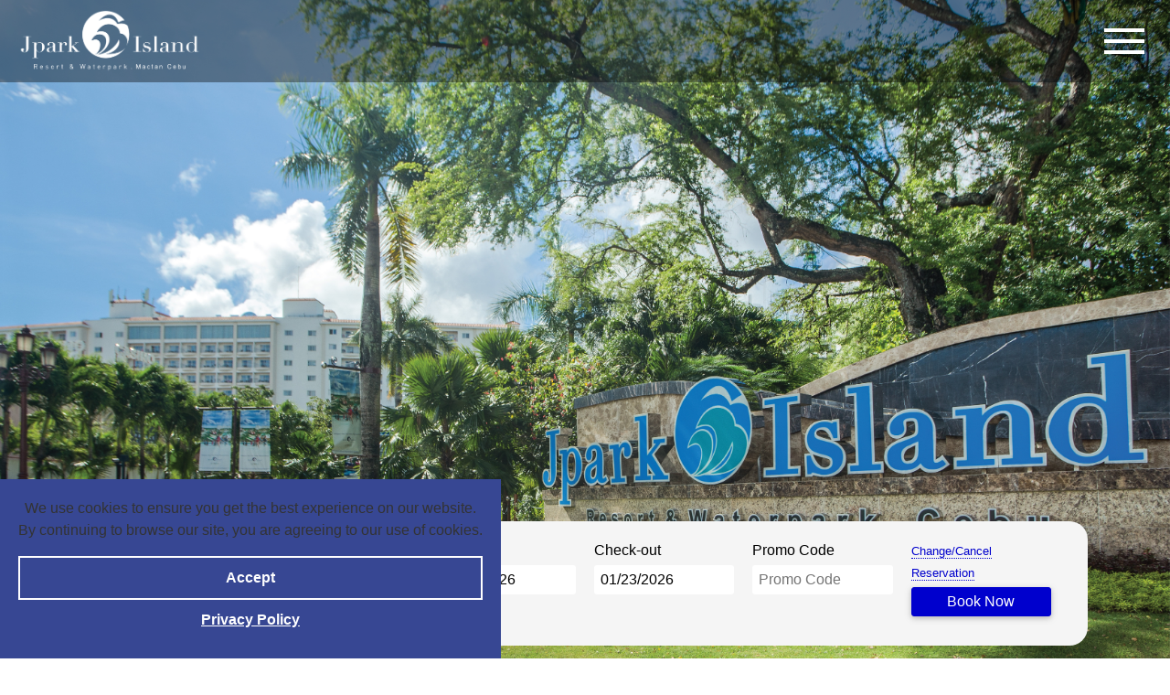

--- FILE ---
content_type: text/html; charset=UTF-8
request_url: https://jparkislandresort.com/restaurants---bars/?lang=en
body_size: 10479
content:


<!doctype html>
<html class="no-js" lang="">

<head>
    <meta http-equiv="content-language" content="en">
    <meta charset="utf-8">
    <meta name="viewport" content="width=device-width,initial-scale=1.0, user-scalable=no">
    <meta name="apple-mobile-web-app-capable" content="yes">
    <!-- <meta charset="utf-8"> -->
    <meta http-equiv="x-ua-compatible" content="ie=edge">
    <title>RESTAURANTS & BARS | Luxury Hotel in Cebu | Jpark Island Resort & Waterpark</title>
    <meta name="description" content="">
    <meta name="viewport" content="width=device-width, initial-scale=1, maximum-scale=1.0, user-scalable=no">
    
        <meta property="og:url" content="https://jparkislandresort.com/restaurants---bars/?lang=en">
        <meta property="og:title" content="RESTAURANTS & BARS | Luxury Hotel in Cebu | Jpark Island Resort & Waterpark">
        <meta property="og:image" content="https://ireward.superghs.com/resource/jpark/logo/logo.png?610536176">
        <meta property="og:description" content="RESTAURANTS & BARS">
        <meta property="og:site_name" content="RESTAURANTS & BARS | Luxury Hotel in Cebu | Jpark Island Resort & Waterpark">
        <meta property="og:type" content="website">
    
    <!-- <link rel="manifest" href="site.webmanifest"> -->
    <link rel="shortcut icon" href="https://ireward.superghs.com/templates/defaultv4/images/favicons/jpark_favicon.ico">
    <link rel="apple-touch-icon" href="icon.png">
    <!-- bootstrap include-->
    <link rel="stylesheet" href="https://stackpath.bootstrapcdn.com/bootstrap/4.3.1/css/bootstrap.min.css"
        integrity="sha384-ggOyR0iXCbMQv3Xipma34MD+dH/1fQ784/j6cY/iJTQUOhcWr7x9JvoRxT2MZw1T" crossorigin="anonymous">
    <!-- font -->
    <link href="https://fonts.googleapis.com/css?family=Montserrat:300,400,400i,500,600,700" rel="stylesheet">
    <link href="https://fonts.googleapis.com/css?family=Kaushan+Script&display=swap&subset=latin-ext" rel="stylesheet">
    <!-- <script src="https://code.jquery.com/ui/1.12.1/jquery-ui.js"></script> -->
    <script src="https://code.jquery.com/jquery-3.4.0.js"></script>
    <!-- style -->
    <!-- iR css -->
    <link rel="stylesheet" href="https://jparkislandresort.com/templates/defaultv4/styles/main.css?v1.4">
    <link rel="stylesheet" href="https://jparkislandresort.com/templates/defaultv4/styles/theme/jpark.css?v2.0002">
    <!-- iR setup css -->
    <link rel="stylesheet" href="https://jparkislandresort.com/get_custom_css?file=214324">
    <!-- slick slide -->
    <link rel="stylesheet" href="https://cdnjs.cloudflare.com/ajax/libs/slick-carousel/1.9.0/slick.css">
    <link rel="stylesheet" href="https://cdnjs.cloudflare.com/ajax/libs/slick-carousel/1.9.0/slick-theme.min.css">
    <!-- font awesome -->
    <link rel="stylesheet" href="https://use.fontawesome.com/releases/v5.8.1/css/all.css">
    <script src="https://cdnjs.cloudflare.com/ajax/libs/slick-carousel/1.9.0/slick.js"></script>
    <!-- animation -->
    <link rel="stylesheet" href="https://jparkislandresort.com/templates/defaultv4/public/aos-master/aos.css">
    <!-- themify -->
    <link rel="stylesheet" href="https://jparkislandresort.com/templates/defaultv4/public/themify-icons/themify-icons.css">
    <link rel="stylesheet" href="https://cdnjs.cloudflare.com/ajax/libs/animate.css/4.1.1/animate.min.css">

    <!-- Google Tag Manager -->
    <script>(function(w,d,s,l,i){w[l]=w[l]||[];w[l].push({'gtm.start':
    new Date().getTime(),event:'gtm.js'});var f=d.getElementsByTagName(s)[0],
    j=d.createElement(s),dl=l!='dataLayer'?'&l='+l:'';j.async=true;j.src=
    'https://www.googletagmanager.com/gtm.js?id='+i+dl;f.parentNode.insertBefore(j,f);
    })(window,document,'script','dataLayer','GTM-W2KMNVP');</script>
    <!-- End Google Tag Manager -->
    <!-- Google Tag Manager -->
    <script>(function(w,d,s,l,i){w[l]=w[l]||[];w[l].push({'gtm.start':
    new Date().getTime(),event:'gtm.js'});var f=d.getElementsByTagName(s)[0],
    j=d.createElement(s),dl=l!='dataLayer'?'&l='+l:'';j.async=true;j.src=
    'https://www.googletagmanager.com/gtm.js?id='+i+dl;f.parentNode.insertBefore(j,f);
    })(window,document,'script','dataLayer','GTM-K6HNGR94');</script>
    <!-- End Google Tag Manager -->

    <script src="https://onboard.triptease.io/bootstrap.js?integrationId=01DBH6SHBSXZ6RAN5J8DJY89NX" defer async crossorigin="anonymous" type="text/javascript"></script>
</head>

<style>
    header.init.show .logo--fullcolor{
        display: inline-block;
        animation: all 0.5s ease-in-out;
    }
    header.init.show .logo--white{
        display: none;
        animation: all 0.5s ease-in-out;
    }
    header.init .logo--white{
        
    }
    header.init .logo--fullcolor{
        display: none;
        animation: all 0.5s ease-in-out;
    }
    .ir-sub-menu-dropdown {
        padding: 10px 15px;
    }

    .slick-slide img {
        object-fit: cover;
        /* height: unset; */
    }

    .header--nav--menu {

        background-color: black;
        overflow-x: hidden;
        overflow-y: scroll;
    }

    .ir-sub-menu-dropdown {
        width: 100%;
    }

    .ir-sub-menu-dropdown::before {
        float: unset;
        position: absolute;
        right: 40px;
        /*left: 25%;*/
    }

    .ir-sub-menu {
        width: 100%;
        margin-left: 25px;
    }

    .header--nav--menu a {
        margin: 0 45px 0 15px;
    }

    .header--nav--menu .ir--menu {
        border-bottom: 1px solid #3e3d3d;
        border-top: none;
    }

    .ir-sub-menu>a {
        border-bottom: 1px solid #494848;
    }

    li[data-menu] {
        border-bottom: 1px solid #3e3d3d;
        border-top: none;
    }

    /*li[data-menu='accomodation']::before {
        left: 35%;
    }

    li[data-menu='dining']::before,
    li[data-menu='events']::before,
    li[data-menu='offers']::before {
        left: 20%;
    }

    li[data-menu='adventures']::before {
        left: 30%;
    }

    li[data-menu='services']::before {
        left: 40%;
    }*/
    body.portal .slick-slide img{
        height: 100vh;
    }
   
    .footer--social{
        display: flex;
        flex-wrap: wrap;
    }

    .footer--social a{
        margin-bottom: 20px;
    }

      /* nhan's */

    /* .main-content.portal .banner_top {
        display: none;
    }

    .main-content.portal .banner--video {
        display: block;
    }

    .banner--video {
        display: none;
    } */

    .contact--form--logo_hotel img{
        width: 30%;
    }

    .banner--video {
        display: none;
    }

    .ib--widget--zone{
        display: block;
    }

    
    .ir--element--img{
        position: relative;
    }


    .header--slider--single img{
        width: 100%;
    }

    .header--btn--booknow {
        display: none;
    }


    .ir--element--overlay{

    
        position: absolute;
        top: 0;
        background-color: rgba(255, 255, 255, 0.5);
        width: 100%;
        right: 0;
        left: 0;
        bottom: 0;


    }

    .ir--element--overlay_cta {
        
        padding-left: 10px;
        padding-right: 10px;
        display: flex;
        gap: 5px;
        position: absolute;
        top: 50%;
        transform: translateY(-50%);
        justify-content: center;
    }

    .ir--element--overlay_cta a{

        
        padding: 3px 10px;
        border-radius: 5px;
        color: white;
        font-weight: 500;
        flex: 0 0 49%;
        text-align: center;
    }

    .promotion--home--zone>.elementor--zone>.row .col-1-4:nth-child(1) .ir--element--overlay_cta a {

        border: solid 1px #0a1f8f;
        background-color: #0a1f8f;
    
    }   

        .promotion--home--zone>.elementor--zone>.row .col-1-4:nth-child(2) .ir--element--overlay_cta a {

        border: solid 1px #0672ba;
        background-color: #0672ba;

    }   
    .promotion--home--zone>.elementor--zone>.row .col-1-4:nth-child(3) .ir--element--overlay_cta a {

        border: solid 1px #6e7575;
        background-color: #6e7575;

    }   
    .promotion--home--zone>.elementor--zone>.row .col-1-4:nth-child(4) .ir--element--overlay_cta a {

        border: solid 1px #66bec0;
        background-color: #66bec0;

    }   

    /* Water park page's banner */

    .home--banner--overlay{
        position: absolute;
        /*background-color: rgba(255, 255, 255, 0.5);*/
        top: 0;
        bottom: 0;
        left: 0;
        right: 0;
        color: #fff;
    }

    .banner--overlay__info{

        
        position: absolute;
        top: 35%;
        transform: translateY(-40%);
        text-align: left;
        width: 40%;
        padding: 30px;

    }

    .banner--overlay--title {
        color: black;
    }

    .banner--overlay--title h2 {
        font-size: 40px;
        font-weight: bold;
        color: #fff;
        text-shadow: 1px 1px 2px #000;
    }

    .banner--overlay--description p{
        font-weight: bolder;
        color: #fff;
        text-shadow: 1px 1px 2px #000;
    }

    /* Water sports page  */

    .water_sports{
        overflow: hidden;
    }


    .water_sports--img{
        position: relative;
        margin-bottom: 16px;
    }

    .water_sports--title{
        text-align: center;
        margin-bottom: 32px;
    }

    
    .water_sports--overlay{

        position: absolute;
        background-color: rgba(255, 255, 255, 0.5);
        top: 0;
        bottom: 0;
        left: 0;
        
        right: 0;

    }

    .water_sports--description{
        word-spacing: 5px;
    }

    .water_sports--description p{
        font-weight: 500;
        font-family: "Roboto",sans-serif;
        font-size: 11pt;
    }

    .water_sports--cta{
        
        position: absolute;
        top: 50%;
        left: 50%;
        transform: translate(-50%, -50%);
        border: solid 1px #4287e1;
        background-color: #4287e1;
        color: white;
        font-weight: bolder;
        padding: 3px 30px;
        border-radius: 8px;
    }


    /*  home banner slider  */

    .header--slider--single .hero--video {
        min-height: 100vh;
        object-fit: cover;
    }
    
    .home--banner .slick-dots{
        bottom: 12px;
    }

    .home--banner .slick-track{
        height: 100vh;
    }

    .home--banner .slick-dots li button:before{
        font-size: 15px;
        color: #888;
        border: 2px solid #fff;
        border-radius: 100%;
        line-height: 18px;
    }

    .home--banner .slick-dots li button{
        font-size: 0;
        line-height: 0;
        display: block;
        width: 20px;
        height: 20px;
        padding: 5px;
        cursor: pointer;
        color: transparent;
        border: 0;
        outline: 0;
        background: 0 0;
    }

    .home--banner .slick-dots li button ,
    .home--banner .slick-arrow {
        border: none !important;
        outline: none !important;
        box-shadow: none !important;
    }

    .home--banner .slick-dots li button:focus {
        outline: none !important;
        box-shadow: none !important;
    } 

    .home--banner.slick-slider .slick-arrow{

        display: inline-block !important;

    }

    .home--banner .slick-arrow{
        background: transparent !important;
    }

    .home--banner .slick-prev{
        z-index: 1;
        left: 15px;
    }

    .home--banner .slick-next{
        right: 15px;
    }

    .home--banner .slick-next:before{
        content: "\e649" !important;
        font-family: themify !important;
        font-size: 50px;
    }

    .home--banner .slick-prev:before{

        font-family: themify !important;
        content: "\e64a" !important;
        font-size: 50px;
    }

    .home--banner .slick-arrow{
        
        display: flex;
        flex-direction: row;
        justify-content: center;
        align-items: center;
        position: absolute;
        width: 38px;
        height: 38px;
        background: rgba(0, 0, 0, .56);
        box-shadow: 0 2px 4px 0 rgba(0, 0, 0, .16);
        border-radius: 20px;
        color: #fff;
        cursor: pointer;

    }


    /* promotion_home overlay */
    .promotion--overlay--wrapper::before{
        content: "";
        position: absolute;
        top: 0;
        background: rgba(255, 255, 255, 0.5);
        bottom: 0;
        width: 100%;
    }

    .promotion--overlay--cta {

        position: absolute;
        top: 50%;
        width: 100%;
        display: flex;
        justify-content: center;
        gap: 8px;
    }

    .promotion--overlay--cta a{

        border-radius: 8px;
        padding: 8px 10px;
        color: white !important;

    }

    .elementor--zone .col-1-4.sm-1:nth-child(1) .promotion--overlay--cta  a{
        background-color: #0a1f8f;
        border: 1px solid #0a1f8f;
    }
    .elementor--zone .col-1-4.sm-1:nth-child(2) .promotion--overlay--cta  a{
        background-color: #0672ba;
        border: 1px solid #0672ba;
    }
    .elementor--zone .col-1-4.sm-1:nth-child(3) .promotion--overlay--cta  a{
        background-color: #6e7575;
        border: 1px solid #6e7575;
    }
    .elementor--zone .col-1-4.sm-1:nth-child(4) .promotion--overlay--cta  a{
        background-color: #66bec0;
        border: 1px solid #66bec0;
    }



    .promotion--home--zone>.elementor--zone>.row .col-1-4:nth-child(1) .ir--element--overlay_cta a {

        border: solid 1px #0a1f8f;
        background-color: #0a1f8f;
    
    }   

        .promotion--home--zone>.elementor--zone>.row .col-1-4:nth-child(2) .ir--element--overlay_cta a {

        border: solid 1px #0672ba;
        background-color: #0672ba;

    }   
    .promotion--home--zone>.elementor--zone>.row .col-1-4:nth-child(3) .ir--element--overlay_cta a {

        border: solid 1px #6e7575;
        background-color: #6e7575;

    }   
    .promotion--home--zone>.elementor--zone>.row .col-1-4:nth-child(4) .ir--element--overlay_cta a {

        border: solid 1px #66bec0;
        background-color: #66bec0;

    }   

    /* reponsive */
    @media (max-width: 768px) {

        .water_sports--description p 
        {
            text-align: center;
        }

        .water_sports--cta{
            padding: 3px 10px;
        }

        .banner--overlay__info{
            width: 100%;
        }

        /* .banner--overlay--title h1{
            font-size: 30px;
        } */

        .contact--form--logo_hotel 
        {
            text-align: center;
        }

    }

    @media (max-width: 800px) {

        .intro--zone .intro--zone--content{
            position: unset;
        }


    }

    @media (max-width: 600px) {

        /* .banner--overlay--title h1{
            font-size: 30px;
        } */
    }

    @media screen and (max-width: 520px) {
        .header--nav--menu{
            width: 100% !important;
        }
    }

</style>

<body class="page_static">
    <!-- Google Tag Manager (noscript) -->
    <noscript><iframe src="https://www.googletagmanager.com/ns.html?id=GTM-K6HNGR94"
    height="0" width="0" style="display:none;visibility:hidden"></iframe></noscript>
    <!-- End Google Tag Manager (noscript) -->
    <!-- Google Tag Manager (noscript) -->
    <noscript><iframe src="https://www.googletagmanager.com/ns.html?id=GTM-W2KMNVP"
    height="0" width="0" style="display:none;visibility:hidden"></iframe></noscript>
    <!-- End Google Tag Manager (noscript) -->

    <div id="ssuid" style="display:none"></div>
    <div id="root" data-base="https://jparkislandresort.com" data-tnc="https://jparkislandresort.com/policy" ></div>
    <header class="init">
        <!-- <div class="header--top">
            <div class="header--phone">
                <img src="https://jparkislandresort.com/templates/defaultv4/images/icons/icon__phone__white.png" class="icon--small marr--right--small" alt=""> <a style="color: #fff;" href="tel:+63324945000">+63 32 494 5000</a>
            </div>
            <div class="header--lang ">
                <div class="dropdown">
                    <a href="" class="dropdown-toggle" id="dropdownMenuButton" data-toggle="dropdown" aria-haspopup="true" aria-expanded="false">
                        Language
                    </a>
                    <div class="dropdown-menu" aria-labelledby="dropdownMenuButton">
                        <a class="dropdown-item" href="#">English</a>
                        <a class="dropdown-item" href="#">Chinese</a>
                        <a class="dropdown-item" href="#">Japan</a>
                        
                    </div>
                </div>
            </div>
            <div class="header--account">
                
                <div class="header--account--title header__account__non__login--">
                    <span class="fas fa-user marr--right--small"></span>Sign in
                </div>
                <div class="header--account--title header__account__login--">
                    <span class="fas fa-user marr--right--small"></span>
                </div>
            </div>
        </div> -->
        <div class="header--middle">
            <div class="header--middle__logo">
                <a href="https://jparkislandresort.com" class="header--logo header--logo__pc">
                    <!-- <img src="https://ireward.superghs.com/resource/jpark/logo/logo.png?v1.0004"> -->
                    <img src="https://ireward.superghs.com/resource/jpark/logo/logo.png?v1.0004" class="logo--white">
                    <img src="https://ireward.superghs.com/resource/jpark/page/jpark_new_2025.png" class="logo--fullcolor" alt="Jpark Logo">
                </a>
                <a href="https://jparkislandresort.com" class="header--logo header--logo__mobile">
                    <!-- <img src="https://ireward.superghs.com/resource/jpark/logo/logo.png?v1.0003" alt="Jpark Logo"> -->
                    <img src="https://ireward.superghs.com/resource/jpark/page/jpark_new_2025.png" alt="Jpark Logo">
                </a>
            </div>
            <div class="ml-auto d-flex align-content-center justify-content-center">
                <!-- <a href="https://www.jparkisland.co.kr/" target="_blank">
                    <img src="https://ireward.superghs.com/resource/jpark/page/Flag_of_South_Korea.png"  style="margin-right: 20px; height: 50px;">
                </a> -->
                <button class="header--btn--booknow ">
                    <span class="icon"><i class="ti-angle-right"></i></span>
                    <span class="title">BOOK NOW</span>
                </button>
                <label for="nav--trigger" class="nav__trigger mb-0">
                    <div></div>
                    <div></div>
                    <div></div>
                </label>
            </div>

            <nav class="header--nav--menu">
                <ul class="ir--menus">
                    <li class="menu_home ir--menu">
                        <a href="https://jparkislandresort.com" class="">
                            <span>Home</span>
                        </a>
                    </li>
                    <!-- <li class="ir-sub-menu-dropdown " data-menu="accomodation">
                        <a href="https://jparkislandresort.com/accommodation">
                            <span>Accommodation</span>
                        </a>
                        <ul class="ir-sub-menu">
                            <a href="https://jparkislandresort.com/rooms">
                                <li>
                                    Rooms & Suites
                                </li>
                            </a>
                            
                            <a href="https://jparkislandresort.com/villas">
                                <li>
                                    VILLAS
                                </li>
                            </a>
                            
                        </ul>
                    </li> -->
                    <li class=" ir--menu">
                        <a href="https://jparkislandresort.com/rooms">
                            <span>Rooms, Suites and Villas</span>
                        </a>
                    </li>
                    <li class=" ir--menu">
                        <a href="https://jparkislandresort.com/restaurants">
                            <span>RESTAURANTS & BARS</span>
                        </a>
                    </li>
                    
                    <li class="ir-sub-menu-dropdown " data-menu="adventures">
                        <a href="https://jparkislandresort.com">
                            <span>ADVENTURES</span>
                        </a>
                        <ul class="ir-sub-menu">
                            <a href="https://jparkislandresort.com/water-park">
                                <li>
                                    WATER PARK
                                </li>
                            </a>
                            <a href="https://jparkislandresort.com/water-sports">
                                <li>
                                    WATER SPORTS
                                </li>
                            </a>
                            <a href="https://jparkislandresort.com/daily-activities">
                                <li>
                                    DAILY ACTIVITIES
                                </li>
                            </a>
                            <a href="https://jparkislandresort.com/entertainment">
                                <li>
                                    ENTERTAINMENT
                                </li>
                            </a>
                            <a href="https://jparkislandresort.com/pororo-park">
                                <li>
                                    PORORO PARK
                                </li>
                            </a>
                        </ul>
                    </li>
                    <!-- <li class="ir-sub-menu-dropdown " data-menu="events">
                        <a href="https://jparkislandresort.com/events">
                            <span>EVENTS</span>
                        </a>
                        <ul class="ir-sub-menu">
                            <a href="https://jparkislandresort.com/our-venues">
                                <li>
                                    OUR VENUES
                                </li>
                            </a>
                            <a href="https://jparkislandresort.com/weddings">
                                <li>
                                    WEDDINGS
                                </li>
                            </a>
                            <a href="https://jparkislandresort.com/birthdays">
                                <li>
                                    BIRTHDAYS
                                </li>
                            </a>
                            <a href="https://jparkislandresort.com/meetings">
                                <li>
                                    MEETINGS
                                </li>
                            </a>
                            <a href="https://jparkislandresort.com/events">
                                <li>
                                    EVENTS
                                </li>
                            </a>
                        </ul>
                    </li> -->
                    
                    <!-- <li class="ir-sub-menu-dropdown " data-menu="accomodation">
                        <a href="https://jparkislandresort.com/events">
                            <span>EVENTS</span>
                        </a>
                        <ul class="ir-sub-menu">
                            <a href="https://jparkislandresort.com/our-venues">
                                <li>
                                    INDOOR VENUES
                                </li>
                            </a>
                            
                            <a href="https://jparkislandresort.com/weddings">
                                <li>
                                    OUTDOOR VENUES
                                </li>
                            </a>
                            
                        </ul>
                    </li> -->

                    <!-- <li class=" ir--menu">
                        <a href="https://jparkislandresort.com/our-venues">
                            <span>Rooms, Suites and Villas</span>
                        </a>
                    </li> -->

                    <li class=" ir--menu">
                        <a href="https://jparkislandresort.com/our-venues">
                            <span>Indoor Venues and Outdoor Venues</span>
                        </a>
                    </li>
                    <li class=" ir--menu">
                        <a href="https://jparkislandresort.com/shops-and-services">
                            <span>SHOPS & SERVICES</span>
                        </a>
                    </li>
                    <!-- <li class="ir-sub-menu-dropdown " data-menu="services">
                        <a href="https://jparkislandresort.com/shops-and-services">
                            <span>SHOPS & SERVICES</span>
                        </a>
                        <ul class="ir-sub-menu">
                            <a href="https://jparkislandresort.com/cara-spa">
                                <li>
                                    CARA SPA
                                </li>
                            </a>
                            <a href="https://jparkislandresort.com/the-snow">
                                <li>
                                    THE SNOW
                                </li>
                            </a>
                            <a href="https://jparkislandresort.com/monument">
                                <li>
                                    MONUMENT
                                </li>
                            </a>
                            <a href="https://jparkislandresort.com/my-gift-novelty-shop">
                                <li>
                                    MY GIFT NOVELTY SHOP
                                </li>
                            </a>
                            <a href="https://jparkislandresort.com/joy-camp">
                                <li>
                                    JOY CAMP
                                </li>
                            </a>
                            <a href="https://jparkislandresort.com/his">
                                <li>
                                    HIS
                                </li>
                            </a>
                            <a href="https://jparkislandresort.com/j-station">
                                <li>
                                    J STATION
                                </li>
                            </a>
                            <a href="https://jparkislandresort.com/j-beauty">
                                <li>
                                    J BEAUTY
                                </li>
                            </a>
                            <a href="https://jparkislandresort.com/flipflop">
                                <li>
                                    FLIPFLOP
                                </li>
                            </a>
                        </ul>
                    </li> -->
                    
                    <li class=" ir--menu">
                        <a href="https://jparkislandresort.com/promotion">
                            <span>Promotions</span>
                        </a>
                    </li>
                    <li class=" ir--menu">
                        <a href="https://jparkislandresort.com/jpark_lifestyle_membership">
                            <span>JPARK LIFESTYLE MEMBERSHIP</span>
                        </a>
                    </li>
                    <li class=" ir--menu">
                        <a href="https://mata.ph/jpark/index.html" target="_blank">
                            <span>JPARK VIRTUAL TOUR</span>
                        </a>
                    </li>
                    <li class=" ir--menu">
                        <a href="https://jparkislandresort.com/blogs">
                            <span>BLOGS</span>
                        </a>
                    </li>
                    <li class=" ir--menu">
                        <a href="https://jparkislandresort.com/contact">
                            <span>Contact Us</span>
                        </a>
                    </li>
                    <!-- <li class=" ir--menu">
                        <a href="https://www.jparkisland.co.kr/" target="_blank">
                            <img src="https://ireward.superghs.com/resource/jpark/page/Flag_of_South_Korea.png"  style="margin-right: 20px; height: 35px;">
                        </a>
                    </li> -->
                    <!--  -->
                    <!-- <li class="menu_rewards ir--menu">
                        <a href="https://jparkislandresort.com/reward">
                            <span>Rewards</span>
                        </a>
                    </li>
                    <li class="ir--menu"><a href="https://jparkislandresort.com/pororo-park"><span  class="menu_highlight_pororo-park">Pororo Park</span></a></li> <li class="ir-sub-menu-dropdown">
                                   <a  >
                                       <span class="menu_highlight_portal">ABOUT THE RESORT</span>
                                   </a>
                                   <ul class="ir-sub-menu">
                                       <a data-hashtag="#dining" href="https://jparkislandresort.com/dining"><li>DINING</li></a><a data-hashtag="#services---facilities-2" href="https://jparkislandresort.com/services---facilities-2"><li>SERVICES & FACILITIES</li></a>
                                   </ul>
                               </li> <li class="ir-sub-menu-dropdown">
                                   <a  >
                                       <span class="menu_highlight_portal">GALLERY</span>
                                   </a>
                                   <ul class="ir-sub-menu">
                                       <a data-hashtag="#rooms-10" href="https://jparkislandresort.com/rooms-10"><li>ROOMS</li></a><a data-hashtag="#restaurants---bars" href="https://jparkislandresort.com/restaurants---bars"><li>RESTAURANTS & BARS</li></a><a data-hashtag="#water-park" href="https://jparkislandresort.com/water-park"><li>WATER PARK</li></a><a data-hashtag="#leisure---entertainment" href="https://jparkislandresort.com/leisure---entertainment"><li>LEISURE & ENTERTAINMENT</li></a><a data-hashtag="#meetings---events-2" href="https://jparkislandresort.com/meetings---events-2"><li>MEETINGS & EVENTS</li></a>
                                   </ul>
                               </li> <li class="ir-sub-menu-dropdown">
                                   <a  >
                                       <span class="menu_highlight_portal">OUR RESORTS</span>
                                   </a>
                                   <ul class="ir-sub-menu">
                                       <a data-hashtag="#" href="https://jparkislandresort.com/"><li>JPARK ISLAND RESORT MACTAN</li></a><a data-hashtag="#jpark-island-resort-alona-panglao,-bohol" href="https://jparkislandresort.com/jpark-island-resort-alona-panglao,-bohol"><li>JPARK ISLAND RESORT ALONA</li></a>
                                   </ul>
                               </li>
                    
                    <li class=" ir--menu">
                        <a href="https://jparkislandresort.com/contact">
                            <span>Contact Us</span>
                        </a>
                    </li> -->
                </ul>
            </nav>
        </div>
        <div class="header__account__content__overlay"></div>
        <div class="btn--trigger--booking">
            Book Now
        </div>
    </header>
    <section class="main-content page">
        <!--BeginTemp[templates|defaultv4|jpark|banner_top]--><div class="home--banner">
    <!-- <div class="home--banner--single">
        
        <iframe
            src="https://www.mata.ph/jpark-hero/index.html"
            width="100%"  
            style="border: none;height:100%; aspect-ratio:'16/9'"
            allowfullscreen>
            </iframe>
    </div> -->
    <!--BeginTemp[templates|defaultv4|jpark|banner_top_single]--><li class="header--slider--single home--banner--single banner_top">
    <a href="" title=""><img src="https://ireward.superghs.com/resource/jpark/slider/website header photo-01.jpg">
        <div class="caption--zone">
            <div class="home--banner--overlay">
                <div class="banner--overlay__info">
                    <div class="banner--overlay--title flex-caption light"></div>
                    <div class="banner--overlay--description">
                        
                    </div>
                </div>
            </div>
        </div>
    </a>
</li><!--EndTemp[banner_top_single]-->
</div><!--EndTemp[banner_top]-->
        <div class="banner--video">
            <!-- <video poster="https://jparkislandresort.com/templates/defaultv4/public/img/poster.webp" playsinline class="hero--video" width="100%" height="auto" autoplay="" loop="" muted="" playsinline>
                <source src="https://jparkislandresort.com/templates/defaultv4/public/pimalai_banner_video.mp4" type="video/mp4">
            </video> -->
            <video  playsinline class="hero--video" width="100%" height="auto" autoplay="" loop="" muted="" playsinline>
                <source src="https://jparkislandresort.com/templates/defaultv4/public/CORPORATE_AVP_2024.mp4" type="video/mp4">
            </video>
            <a class="button--scroll"></a>
        </div>
    </section>	
    <div class="trigger--ib--zone btn">
        Book Now
    </div>
    <div class="ib--widget--zone">
        <div class="ib-widget "></div>
    </div>
    <div class="ir--body">
        
        
        <!--BeginTemp[templates|defaultv4|page_static]--><div class="container container--body">
    <h2 class="page_title">RESTAURANTS & BARS</h2>
    <hr class="single_divider">
    <div id="index_content" class="admin-setting">
        <!--BeginTemp[admin|templates|page_templates_content|front_end_dev|style_v2]--><style type="text/css">
	.pageTemplatetriple:nth-child(3n+1){
		clear: both;
	}
	.pageTemplatedouble:nth-child(2n+1){
		clear: both;
	}

	.pageTemplateItem .valign{
		display: inline-block;
		vertical-align: middle;
		float: none;
	}

	@media screen and (max-width: 800px) {
		.pageTemplatetriple:nth-child(3n+1){
			clear: none;
		}
		.pageTemplatetriple:nth-child(2n+1){
			clear: both;
		}
	}
	@media screen and (max-width: 480px) {
		.pageTemplatetriple:nth-child(3n+1){
			clear: none;
		}
		.pageTemplatedouble:nth-child(2n+1){
			clear: none;
		}
	}
	.admin-setting .row {
	     margin-right: 0px; 
	     margin-left: 0px;
	     display: block; 
	}
	.admin-setting .row::after {
	    content: "";
	    display: table;
	    clear: both;
	}

	.admin-setting [class*=col-] {
	    float: left;
	    min-height: 1px;
	    padding: 0 10px;
	    box-sizing: border-box;
	    flex: initial;
    max-width: 100%;
	}
	.admin-setting .col-no-padding{
	    padding: 0 2px;
	}
	.admin-setting .col-0 {
	    display: none;
	}

	.admin-setting .col-1 {
	    width: 100%;
	}

	.admin-setting .col-1-2 {
	    width: 50%;
	}

	.admin-setting .col-1-3 {
	    width: 33.33%;
	}

	.admin-setting .col-2-3 {
	    width: 66.66%;
	}

	.admin-setting .col-1-4 {
	    width: 25%;
	}
	.admin-setting .col-1-5 {
	    width: 20%;
	}
	.admin-setting .col-2-5{
	    width: 40%;
	}
	.admin-setting .col-3-5{
	    width: 60%;
	}

	.admin-setting .col-3-4 {
	    width: 75%;
	}

	.admin-setting .col-1-6 {
	    width: 16.66%;
	}
	.admin-setting .col-1-8 {
	    width: 12.5%;
	}
	.admin-setting .col-5-8 {
	    width: 62.5%;
	}
	.admin-setting .col-3-8 {
	    width: 37.5%;
	}
	.admin-setting .col-5-6 {
	    width: 83.34%;
	}
	.admin-setting .col-4-5{
	    width: 80%;
	}
	.admin-setting .col-1-12{
	    width: 8.33%
	}

	.admin-setting [class*=col-].valign{
	    display: inline-block;
	    vertical-align: middle;
	    float: none;
	}
	.admin-setting [class*=col-].valign .text-center [class*=col-],
	.admin-setting [class*=col-].valign.text-center [class*=col-]{
	    float: none;
	}

	@media screen and (max-width: 800px) {
	    .admin-setting .md-0 {
	        display: none;
	    }
	    .admin-setting .md-1 {
	        width: 100% ;
	    }
	    .admin-setting .md-1-important {
	        width: 100% !important;
	    }
	    .admin-setting .md-1-2 {
	        width: 50%;
	    }
	    .admin-setting .md-1-3 {
	        width: 33.33%;
	    }
	    .admin-setting .md-2-3 {
	        width: 66.66%;
	    }
	}

	@media screen and (max-width: 480px) {
	    .admin-setting .sm-0 {
	        display: none;
	    }
	    .admin-setting .sm-1 {
	        width: 100%;
	    }
	    .admin-setting .sm-1-2 {
	        width: 50%;
	    }
	    .admin-setting .sm-text-left{
	        text-align: left;
	    }
	}
</style><!--EndTemp[style_v2]--><div><!--BeginTemp[admin|templates|page_templates_content|front_end_dev|triple]--><div class="col-1-3 md-1-2 sm-1 pageTemplateItem pageTemplatetriple">
	<!--BeginTemp[admin|templates|page_templates_content|front_end_dev|template3]--><div class="row form-group" style="padding: 0 10px">
	<div class="col-1 form-group pageTemplateImage" style="height: 0;padding-top: 62.5%;background-color: #FAFAFA;background-position: center;background-size: cover;position: relative;overflow: hidden;"><!--BeginTemp[admin|templates|page_templates_content|front_end_dev|template3_single]--><img alt="" style="width: 100%;height: 100%;display: block;position: absolute;top: 0;left: 0;" class="full-width" src="https://ireward.superghs.com/resource/jpark/page/jl3.jpg">
<!--EndTemp[template3_single]--></div>
	<div class="col-1 form-group pageTemplateContent" style="padding: 0"><div style="text-align: center;">
	<strong>Jlounge</strong></div>
</div>
</div><!--EndTemp[template3]-->
</div><!--EndTemp[triple]--><!--BeginTemp[admin|templates|page_templates_content|front_end_dev|triple]--><div class="col-1-3 md-1-2 sm-1 pageTemplateItem pageTemplatetriple">
	<!--BeginTemp[admin|templates|page_templates_content|front_end_dev|template3]--><div class="row form-group" style="padding: 0 10px">
	<div class="col-1 form-group pageTemplateImage" style="height: 0;padding-top: 62.5%;background-color: #FAFAFA;background-position: center;background-size: cover;position: relative;overflow: hidden;"><!--BeginTemp[admin|templates|page_templates_content|front_end_dev|template3_single]--><img alt="" style="width: 100%;height: 100%;display: block;position: absolute;top: 0;left: 0;" class="full-width" src="https://ireward.superghs.com/resource/jpark/page/aqi2.jpg">
<!--EndTemp[template3_single]--></div>
	<div class="col-1 form-group pageTemplateContent" style="padding: 0"><div style="text-align: center;">
	<strong>Aqus Island Bar</strong></div>
</div>
</div><!--EndTemp[template3]-->
</div><!--EndTemp[triple]--><!--BeginTemp[admin|templates|page_templates_content|front_end_dev|triple]--><div class="col-1-3 md-1-2 sm-1 pageTemplateItem pageTemplatetriple">
	<!--BeginTemp[admin|templates|page_templates_content|front_end_dev|template3]--><div class="row form-group" style="padding: 0 10px">
	<div class="col-1 form-group pageTemplateImage" style="height: 0;padding-top: 62.5%;background-color: #FAFAFA;background-position: center;background-size: cover;position: relative;overflow: hidden;"><!--BeginTemp[admin|templates|page_templates_content|front_end_dev|template3_single]--><img alt="" style="width: 100%;height: 100%;display: block;position: absolute;top: 0;left: 0;" class="full-width" src="https://ireward.superghs.com/resource/jpark/page/ch2.jpg">
<!--EndTemp[template3_single]--></div>
	<div class="col-1 form-group pageTemplateContent" style="padding: 0"><div style="text-align: center;">
	<strong>Ching Hai</strong></div>
</div>
</div><!--EndTemp[template3]-->
</div><!--EndTemp[triple]--><!--BeginTemp[admin|templates|page_templates_content|front_end_dev|triple]--><div class="col-1-3 md-1-2 sm-1 pageTemplateItem pageTemplatetriple">
	<!--BeginTemp[admin|templates|page_templates_content|front_end_dev|template3]--><div class="row form-group" style="padding: 0 10px">
	<div class="col-1 form-group pageTemplateImage" style="height: 0;padding-top: 62.5%;background-color: #FAFAFA;background-position: center;background-size: cover;position: relative;overflow: hidden;"><!--BeginTemp[admin|templates|page_templates_content|front_end_dev|template3_single]--><img alt="" style="width: 100%;height: 100%;display: block;position: absolute;top: 0;left: 0;" class="full-width" src="https://ireward.superghs.com/resource/jpark/page/havana-2--1-.jpg">
<!--EndTemp[template3_single]--></div>
	<div class="col-1 form-group pageTemplateContent" style="padding: 0"><div style="text-align: center;">
	<strong>Havana by the Sea</strong></div>
</div>
</div><!--EndTemp[template3]-->
</div><!--EndTemp[triple]--><!--BeginTemp[admin|templates|page_templates_content|front_end_dev|triple]--><div class="col-1-3 md-1-2 sm-1 pageTemplateItem pageTemplatetriple">
	<!--BeginTemp[admin|templates|page_templates_content|front_end_dev|template3]--><div class="row form-group" style="padding: 0 10px">
	<div class="col-1 form-group pageTemplateImage" style="height: 0;padding-top: 62.5%;background-color: #FAFAFA;background-position: center;background-size: cover;position: relative;overflow: hidden;"><!--BeginTemp[admin|templates|page_templates_content|front_end_dev|template3_single]--><img alt="" style="width: 100%;height: 100%;display: block;position: absolute;top: 0;left: 0;" class="full-width" src="https://ireward.superghs.com/resource/jpark/page/338743189-165611146401256-5058775877585286363-n--1-.jpg">
<!--EndTemp[template3_single]--></div>
	<div class="col-1 form-group pageTemplateContent" style="padding: 0"><div style="text-align: center;">
	<strong>Abalone</strong></div>
</div>
</div><!--EndTemp[template3]-->
</div><!--EndTemp[triple]--><!--BeginTemp[admin|templates|page_templates_content|front_end_dev|triple]--><div class="col-1-3 md-1-2 sm-1 pageTemplateItem pageTemplatetriple">
	<!--BeginTemp[admin|templates|page_templates_content|front_end_dev|template3]--><div class="row form-group" style="padding: 0 10px">
	<div class="col-1 form-group pageTemplateImage" style="height: 0;padding-top: 62.5%;background-color: #FAFAFA;background-position: center;background-size: cover;position: relative;overflow: hidden;"><!--BeginTemp[admin|templates|page_templates_content|front_end_dev|template3_single]--><img alt="" style="width: 100%;height: 100%;display: block;position: absolute;top: 0;left: 0;" class="full-width" src="https://ireward.superghs.com/resource/jpark/page/selling-point-2.2-coral-seaside-restaurant--1-.jpg">
<!--EndTemp[template3_single]--></div>
	<div class="col-1 form-group pageTemplateContent" style="padding: 0"><div style="text-align: center;">
	<strong>Coral Seaside Restaurant</strong></div>
</div>
</div><!--EndTemp[template3]-->
</div><!--EndTemp[triple]--><!--BeginTemp[admin|templates|page_templates_content|front_end_dev|triple]--><div class="col-1-3 md-1-2 sm-1 pageTemplateItem pageTemplatetriple">
	<!--BeginTemp[admin|templates|page_templates_content|front_end_dev|template3]--><div class="row form-group" style="padding: 0 10px">
	<div class="col-1 form-group pageTemplateImage" style="height: 0;padding-top: 62.5%;background-color: #FAFAFA;background-position: center;background-size: cover;position: relative;overflow: hidden;"><!--BeginTemp[admin|templates|page_templates_content|front_end_dev|template3_single]--><img alt="" style="width: 100%;height: 100%;display: block;position: absolute;top: 0;left: 0;" class="full-width" src="https://ireward.superghs.com/resource/jpark/page/ma1.jpg">
<!--EndTemp[template3_single]--></div>
	<div class="col-1 form-group pageTemplateContent" style="padding: 0"><div style="text-align: center;">
	<strong>Maru</strong></div>
</div>
</div><!--EndTemp[template3]-->
</div><!--EndTemp[triple]--><!--BeginTemp[admin|templates|page_templates_content|front_end_dev|triple]--><div class="col-1-3 md-1-2 sm-1 pageTemplateItem pageTemplatetriple">
	<!--BeginTemp[admin|templates|page_templates_content|front_end_dev|template3]--><div class="row form-group" style="padding: 0 10px">
	<div class="col-1 form-group pageTemplateImage" style="height: 0;padding-top: 62.5%;background-color: #FAFAFA;background-position: center;background-size: cover;position: relative;overflow: hidden;"><!--BeginTemp[admin|templates|page_templates_content|front_end_dev|template3_single]--><img alt="" style="width: 100%;height: 100%;display: block;position: absolute;top: 0;left: 0;" class="full-width" src="https://ireward.superghs.com/resource/jpark/page/--------------------d850-4511-ok--1-.jpg">
<!--EndTemp[template3_single]--></div>
	<div class="col-1 form-group pageTemplateContent" style="padding: 0"><div style="text-align: center;">
	<strong>Nonki</strong></div>
</div>
</div><!--EndTemp[template3]-->
</div><!--EndTemp[triple]--><!--BeginTemp[admin|templates|page_templates_content|front_end_dev|triple]--><div class="col-1-3 md-1-2 sm-1 pageTemplateItem pageTemplatetriple">
	<!--BeginTemp[admin|templates|page_templates_content|front_end_dev|template3]--><div class="row form-group" style="padding: 0 10px">
	<div class="col-1 form-group pageTemplateImage" style="height: 0;padding-top: 62.5%;background-color: #FAFAFA;background-position: center;background-size: cover;position: relative;overflow: hidden;"><!--BeginTemp[admin|templates|page_templates_content|front_end_dev|template3_single]--><img alt="" style="width: 100%;height: 100%;display: block;position: absolute;top: 0;left: 0;" class="full-width" src="https://ireward.superghs.com/resource/jpark/page/aqp1.jpg">
<!--EndTemp[template3_single]--></div>
	<div class="col-1 form-group pageTemplateContent" style="padding: 0"><div style="text-align: center;">
	<strong>Aqus Pool Bar</strong></div>
</div>
</div><!--EndTemp[template3]-->
</div><!--EndTemp[triple]-->  <div style="clear:both"></div></div>
    </div>
</div><!--EndTemp[page_static]-->
        <!-- JOIN TO IR -->
        <div class="ir--section ir--join">
            <div class="ir--section--container--havebox">
                <div class="ir--join--content">
                    <div class="join--text">
                        Best price guarantee when you book direct with us!
                    </div>
                    <div class="join--btn">
                        <a href="https://ibooking.superghs.com/jpark/412" class="btn btn-outline">
                            
                            <span>Book Now</span>
                            <i class="far fa-paper-plane"></i>
                        </a>
                    </div>
                </div>
            </div>
        </div>
        <!-- ------------------ -->

    </div>
    <footer>
        <div class="ir--section--container--havebox ir--section--container footer--content">
            <div class="footer--widgets row">
                <div class="col-lg-3 col-md-12">
                    <div class="footer--widget mb-4">
                        <a href="https://jparkislandresort.com" class="footer--image">
                            <img src="https://ireward.superghs.com/resource/jpark/logo/logo.png?v1.0004">
                        </a>
                    </div>
                    <!-- <div class="footer--widget ">
                        <h3 class="footer--widget--title">
                            Contact Info
                        </h3>
                        <address>
                            <span>
                                M.L. Quezon National Highway, Maribago, Lapu-Lapu City, Cebu, Philippines 6015
                            </span>
                            <span>
                                Telephone: <a href="tel:+63 32 494 5000/5555 | +63 917 838 9479">+63 32 494 5000/5555</a> , <a
                                    href="tel:+639178389479">+63 917 838 9479</a>
                            </span>
                            <span>
                                Email: <a href="mailto:rsvn@jparkislandresort.com">rsvn@jparkislandresort.com</a>
                            </span>
                        </address>
                    </div> -->
                    <div class="footer--widget">
                        <h3 class="footer--widget--title">
                            Our Resorts
                        </h3>
                        <ul class="footer--link--list">
                            <li>
                                <a href="https://jparkislandresort.com/cebu" target="_blank">
                                    Jpark Island Resort & Waterpark, Mactan Cebu
                                </a>
                            </li>
                            <li>
                                <a href="https://alonabyjparkislandresort.com/" target="_blank">
                                    Alona by Jpark Island Resort Panglao, Bohol
                                </a>
                            </li>
                            
                        </ul>
                    </div>
                    <div class="footer--widget">
                        <h3 class="footer--widget--title">
                            More Info
                        </h3>
                        <ul class="footer--link--list">
                            <li>
                                <a href="https://jparkislandresort.com/rooms" target="_blank">
                                    Accommodation
                                </a>
                            </li>
                            <li>
                                <a href="https://jparkislandresort.com/restaurants" target="_blank">
                                    Dining
                                </a>
                            </li>
                            <li>
                                <a href="https://jparkislandresort.com/water-park" target="_blank">
                                    Adventures
                                </a>
                            </li>
                            <li>
                                <a href="https://jparkislandresort.com/our-venues" target="_blank">
                                    Events
                                </a>
                            </li>
                            <li>
                                <a href="https://jparkislandresort.com/shops-and-services" target="_blank">
                                    SHOPS & SERVICES
                                </a>
                            </li>
                            <li>
                                <a href="https://jparkislandresort.com/promotion" target="_blank">
                                    Promotions
                                </a>
                            </li>
                            <li>
                                <a href="https://jparkislandresort.com/jpark_lifestyle_membership" target="_blank">
                                    Jpark Lifestyle Membership
                                </a>
                            </li>
                            <li>
                                <a href="https://jparkislandresort.com/blogs" target="_blank">
                                    Blogs
                                </a>
                            </li>
                        </ul>
                    </div>
                    <div class="footer--widget">
                        <h3 class="footer--widget--title">
                            Company
                        </h3>
                        <ul class="footer--link--list">
                            <li>
                                <a href="https://jparkislandresort.com" target="_blank">
                                    About Us
                                </a>
                            </li>
                            <li>
                                <a href="https://jparkislandresort.com/policy" target="_blank">
                                    Terms and Conditions
                                </a>
                            </li>
                            <li>
                                <a href="https://jparkislandresort.com/policy" target="_blank">
                                    Privacy Policy
                                </a>
                            </li>
                            <li>
                                <a href="https://jparkislandresort.com/contact" target="_blank">
                                    Contact Us
                                </a>
                            </li>
                            
                        </ul>
                    </div>
                    
                    
                </div>
                <div class="col-lg-4 col-md-12">
                    <div class="footer--widget ">
                        <h3 class="footer--widget--title">
                            Cebu Office
                        </h3>
                        <address>
                            <span>
                                M.L. Quezon National Highway, Maribago, Lapu-Lapu City, Cebu, Philippines 6015
                            </span>
                            <span>
                                Telephone: <a href="tel:+63 32 494 5000/5555">+63 32 494 5000/5555</a> , <a
                                    href="tel:+63 917 838 9479">+63 917 838 9479</a>
                            </span>
                            <span>
                                Email: <a href="mailto:rsvn@jparkislandresort.com">rsvn@jparkislandresort.com</a>
                            </span>
                        </address>
                    </div>
                    <div class="footer--widget ">
                        <h3 class="footer--widget--title">
                            MANILA SALES OFFICE
                        </h3>
                        <address>
                            <span>
                                Ground Floor, Filomena Building, 104 Amorsolo Street Legaspi Village, San Lorenzo, Makati City, Metro Manila, Philippines 1229
                            </span>
                            <span>
                                Telephone: <a href="tel:+09171829691">+09171829691</a>, <a href="tel:+09178333659">+09178333659</a>
                            </span>
                            <span>
                                Email: <a href="mailto:manilasales@jparkislandresort.com">manilasales@jparkislandresort.com</a>
                            </span>
                        </address>
                    </div>
                    <div class="footer--widget ">
                        <h3 class="footer--widget--title">
                            Bohol Office
                        </h3>
                        <address>
                            <span>
                                Alona Beach, Brgy. Tawala, Panglao, Bohol, Philippines 6340
                            </span>
                            <span>
                                Telephone: <a href="tel:+639171052967">0917 105 2967</a> | 
                                <a href="tel:+639171100450">0917 110 0450</a> | 
                                <a href="tel:+639178313765">0917 831 3765</a>
                            </span>
                            <span>
                                Email: <a href="mailto:rsvn@alonabyjparkislandresort.com">rsvn@alonabyjparkislandresort.com</a>
                            </span>
                        </address>
                    </div>
                    <div class="footer--widget">
                        <h3 class="footer--widget--title">
                            Be Social
                        </h3>
                        <div class="footer--social" id="social-nav">
                            <a  href="https://www.jparkislandresort.com/" target="_blank"><span class="icon ti-world"></span></a><a  href="https://www.facebook.com/jparkislandresort/" target="_blank"><span class="icon ti-facebook"></span></a><a  href="https://www.youtube.com/user/JParkResort" target="_blank"><span class="icon ti-youtube"></span></a><a  href="https://www.instagram.com/jparkislandresort/" target="_blank"><span class="icon ti-instagram"></span></a><a  href="https://twitter.com/jparkresort" target="_blank"><span class="icon ti-twitter"></span></a>
                        </div>
                    </div>
                </div>
                
                <div class="col-lg-5 col-md-12">
                    <div class="footer--widget">
                        <h3 class="footer--widget--title">
                            Location
                        </h3>
                        <div class="map-content">
                            <iframe
                            title="Jpark Island Resort & Waterpark Mactan, Cebu"
                          width="100%"
                          height="500"
                          frameborder="0" style="border:0"
                          src="https://www.google.com/maps/embed/v1/place?key=AIzaSyAL-Yonicrlh-0hE_Nw-5rh1cXYcYyFsMo&center=10.281966,123.995271&q=Jpark+Island+Resort" allowfullscreen>
                        </iframe>
                             
                        </div>
                    </div>
                </div>
            </div>
        </div>
        <div class="btw--footer">
            <div class="ir--section--container--havebox ir--section--container footer--content">
                <div class="text-left btw--footer--powered">
                    © iRewards hotels 2025. all reserved design by GHS
                </div>
            </div>
        </div>
    </footer>
    <div class="totop">
        <span class="ti-angle-up"></span>
    </div>
    <!-- <script src="https://code.jquery.com/jquery-3.3.1.slim.min.js" ></script> -->
    <script src="https://cdnjs.cloudflare.com/ajax/libs/popper.js/1.14.7/umd/popper.min.js"></script>
    <script src="https://stackpath.bootstrapcdn.com/bootstrap/4.3.1/js/bootstrap.min.js"></script>
    <script type="text/javascript" src="https://ibooking.myghs.com/jpark/widget.js?layout=layout6b&exclusive=true" ></script>
    <script src="https://jparkislandresort.com/templates/defaultv4/public/aos-master/aos.js"></script>
    <script type="text/javascript" src="https://ireward.superghs.com/scripts/cookies-privacy-policy-yq.js?v1.0002"></script>
    <script type="text/javascript">
        $(document).ready(function () {
            $('.home--banner').slick({
                dots: true,
                autoplay: true,
                autoplaySpeed: 3000,
                arrows: true
            });
            AOS.init({
                easing: 'ease-in-out-sine'
            });
            $('.brand--content .row').slick({
                slidesToShow: 4,
                slidesToScroll: 1,
                autoplay: true,
                autoplaySpeed: 1000,
            });
            // Auto open login
            var base = $('#root').data('base');
            if ($('.action_status a').attr('href') === base + '/signin') {
                $('.ir--login--inner').toggle();
                $('.header__account__content__overlay').toggle();
            }
            // open modal login

            $('.action_status a[href="' + base + '/signin"]').on('click', function (e) {
                e.preventDefault();
                $('.ir--login--inner').toggle();
                $('.header__account__content__overlay').toggle();
            });

            // trigger menu
            $('.nav__trigger').on('click', function () {
                $(this).toggleClass('nav__trigger--active');
                $('.header--nav--menu').toggle();
            });
            $('.trigger--ib--zone').on('click', function () {
                $('.ib--widget--zone').toggle();
            });

            // trigger header account if not logged in
            $('.header--account--title').click(function () {
                $('.ir--login--inner').toggle();
                $('.header__account__content__overlay').toggle();
            });
            $('.header__account__content__overlay').click(function () {
                $('.ir--login--inner').toggle();
                $('.header__account__content__overlay').toggle();

            });

            //scroll function
            var headernav = $('header');
            var stickyPos = $('header').offset().top > 0 && top != 272;
            var subnav = $('.header--top');
            var totop = $('.totop');
            var btn__trigger__booking = $('.header--btn--booknow');
            var booking__zone__pos = $('.ib-widget').offset().top;
            console.log(booking__zone__pos);
            var _stickyValidation = function () {

                var scrollPos = $(window).scrollTop();
                if (scrollPos >= 200) {
                    headernav.addClass('show');
                    // subnav.addClass('active');
                } else {
                    headernav.removeClass('show');
                    // subnav.removeClass('active');
                }

                if (scrollPos >= 100) {
                    totop.fadeIn(300);
                } else {
                    totop.fadeOut(300);
                }
                // scroll booking trigger
                if (scrollPos >= booking__zone__pos) {
                    btn__trigger__booking.css('display', 'flex');
                }
                else {
                    btn__trigger__booking.fadeOut(300);
                }

            }
            var _eventHandlers = function () {
                // jQuery(window).addEventListener('scroll', _stickyValidation);
                $(window).on('scroll', _stickyValidation);
            }
            totop.on("click", function (e) {
                e.preventDefault();
                $('html, body').animate({
                    scrollTop: 0
                }, 800);
            });
            _eventHandlers();

            btn__trigger__booking.on("click", function (e) {
                e.preventDefault();
                findBookingWidget();
            });
            let findBookingWidget = function () {
                if ($(window).width() <= 980) {

                    if ($('.ib--widget--zone').hasClass('active')) {
                        $('.ib--widget--zone').removeClass('active');

                    } else {
                        $('.ib--widget--zone').addClass('active');
                    }

                    // $('.ib--widget--zone').addClass('active');
                } else {
                    // $('.ib--widget--zone').slideToggle();
                    $('html, body').animate({
                        scrollTop: 0
                    }, 800);
                }
            }
            // ----------------------------------------------------

            $('.ir-sub-menu-dropdown').on('click', function (e) {
                e.preventDefault();

                if ($(e.target).closest('.ir-sub-menu').length > 0) {

                    var link = $(e.target).closest('a').attr('href');
                    // window.open(link, "_blank");
                    location.href = link;
                } else {
                    $(this).toggleClass('dropdown');
                }


            })
            // -------------
            //read more page
            $('.btn--readmore').on('click', function (e) {
                e.preventDefault();
                $(this).toggleClass('active');
                $(this).closest('.pageTemplateContent').find('.more--content').slideToggle();
            })
            $('.ib-widget--overlay').on('click', function (e) {
                e.preventDefault();
                $('.ib--widget--zone').removeClass('active');
            })


             // render 

            const offerData = {
                "COMFORT": {
                    data: [
                        { text: "ROOMS & SUITES", href: "https://ireward.superghs.com/jpark/rooms" },
                        { text: "VILLAS", href: "https://ireward.superghs.com/jpark/villas" }
                    ]
                },
                "FLAVORS": {
                    data: [
                        { text: "RETAURANTS", href: "https://ireward.superghs.com/jpark/restaurants" },
                        { text: "BARS", href: "https://ireward.superghs.com/jpark/bars" }
                    ]
                },
                "ADVENTURES": {
                    data: [
                        { text: "WATER PARK", href: "https://ireward.superghs.com/jpark/water-park" },
                        { text: "PORORO PARK", href: "https://ireward.superghs.com/jpark/pororo-park" }
                    ]
                },
                "CELEBRATIONS": {
                    data: [
                        { text: "INDOOR VENUES", href: "https://ireward.superghs.com/jpark/our-venues/" },
                        { text: "OUTDOOR VENUES", href: "https://ireward.superghs.com/jpark/outdoor-venues" }
                    ]
                }
            };

            $(".promotion--home--single").each(function () {
                let _this = $(this);
                let titleText = _this.find("h3").text().trim(); // Lấy nội dung h3
                console.log('text',titleText);
            
            if (offerData[titleText]) {

                let linksData = offerData[titleText].data;
                let aTags = _this.find(".promotion--overlay--cta a");


                // Cập nhật text và href cho từng thẻ a
                aTags.each(function (index) {
                    if (linksData[index]) {
                        $(this).text(linksData[index].text).attr("href", linksData[index].href);
                    }
                });
            }


            });

        });

    </script>
    <script>
    function __cookiecallback(arg, opts) {
        var baseUrl = $('#root').data('base');
        $.post(baseUrl + '/proccesscookies', {
            data: arg,
            options: opts
        }, function(data) {
            if (data == 1) location.reload();
        })
    }
    </script>
    <script src="//api.superghs.com/?action=getcookies" type="text/javascript"></script>
</body>

</html>

--- FILE ---
content_type: text/css
request_url: https://jparkislandresort.com/templates/defaultv4/styles/theme/jpark.css?v2.0002
body_size: 2294
content:
:root{
    --primary-color: #0000cd;
}
@media screen and (max-width: 800px) {
    .header--nav--menu a {
        color: #000 !important;
    }
}

.insta-image {
    margin: 3px 5px;
}

header.init {

    -webkit-transition: all .2s cubic-bezier(.165, .84, .44, 1);
    -moz-transition: all .2s cubic-bezier(.165, .84, .44, 1);
    transition: all .2s cubic-bezier(.165, .84, .44, 1);
    background: #40e0d0;
}

.header--nav--menu a {
    /*text-shadow: 2px 1px #333;*/
}

.header--nav--menu a:hover {
    text-shadow: none;
    color: #f5f5f5;
}

header {
    background: #40e0d0;
}

.page_promotion .intro--zone--text,
.page_promotion .intro--zone--line {
    display: none;
}
.page_promotion .intro--zone.intro--page{
    display: none;
}

.btn--readmore:after,
.btn--readmore--v2:after {
    content: 'Read More';
    color: rgb(64, 224, 208);
}

.btn--readmore.active:after,
.btn--readmore--v2.active:after {
    content: 'Read Less';
    color: rgb(64, 224, 208);
}

/* .ib-col-1-3 {
    width: 50% !important;
} */

.header--top {
    background: #2ad5c4;
}

.home--banner {
    margin-top: 133px;
}

/* jpark update by steeeee solit */
.nav__trigger {
    display: block;
    width: 60px;
    cursor: pointer;
    margin-left: auto;
    z-index: 1;
}

.nav__trigger div {
    display: block;
    height: 4px;
    background: #fff;
    margin: 8px;
    -webkit-transition: all .1s;
    transition: all .1s;
}

.nav__trigger--active div:nth-child(1) {
    -webkit-transform: rotate(45deg) translateY(4px) translateX(4px);
    transform: rotate(45deg) translateY(4px) translateX(4px);
    height: 1px;
}

.nav__trigger--active div:nth-child(2) {
    opacity: 0;
}

.nav__trigger--active div:nth-child(3) {
    -webkit-transform: rotate(-45deg) translateY(-4px) translateX(4px);
    transform: rotate(-45deg) translateY(-4px) translateX(4px);
    height: 1px;
}

.header--nav--menu {
    display: none;
    position: fixed;
    top: 0;
    left: 0;
    width: 100%;
    background: #f9f8f7;
    height: initial;
    padding-top: 60px;
    -webkit-box-shadow: 0 5px 10px rgba(0, 0, 0, 0.1);
    box-shadow: 0 5px 10px rgba(0, 0, 0, 0.1);
    font-size: 11px;
}

.header--nav--menu .ir--menu {
    color: #000;
    display: -webkit-box;
    display: -ms-flexbox;
    display: flex;
    -webkit-box-align: center;
    -ms-flex-align: center;
    align-items: center;
    -webkit-box-pack: justify;
    -ms-flex-pack: justify;
    justify-content: space-between;
    border-bottom: 1px solid #ddd;
    border-top: 1px solid #ddd;
    margin: 0px;
    padding: 10px 15px;
}

.header--nav--menu a {
    color: #000;
}

.home--banner {
    margin-top: 0px;
}

.home--banner img {
    height: 100vh;
}

header.init {
    background: #00000061;
}

.ib--widget--zone {
    margin-top: -170px;
    z-index: 10;
    position: relative;
    background: transparent;
    /*top: -150px;*/
}

.ib-widget {
    background: #f5f5f5;
    padding: 20px 40px;
    border-radius: 20px;
}

.promotion--home--zone .col-1-3:nth-child(1) .ir--element--content {
    background-color: #3F51B5;
    color: #fff !important;
}

.promotion--home--zone .col-1-3:nth-child(2) .ir--element--content {
    background-color: #8BC34A;
    color: #fff !important;
}

.promotion--home--zone .col-1-3:nth-child(3) .ir--element--content {
    background-color: #03A9F4;
    color: #fff !important;
}

.header--btn--booknow {
    background: transparent;
    border: 2px solid #fff;
    border-radius: 40px;
    display: flex;
    align-items: center;
    gap: 10px;
    padding: 5px;
    padding-right: 10px;
    margin-right: 20px;
    /*display: none;*/
    overflow: hidden;
    width: 152px;
    min-width: 152px;
    flex-direction: row;
}

.header--btn--booknow .icon {
    display: flex;
    width: 36px;
    height: 36px;
    background: #fff;
    color: #000;
    border-radius: 100%;
    align-items: center;
    justify-content: center;
}

.header--btn--booknow:hover {
    border-color: #fff;
    padding-right: 5px;
}

.header--btn--booknow:hover .title {
    transition: all 0.3s cubic-bezier(.785, .135, .15, .86);
    /*transform: translateX(100%);*/
    display: none;
}

.header--btn--booknow:hover .icon {
    /*transition: all 0.3s  cubic-bezier(.785, .135, .15, .86);*/
    /*transition: all 0.3s ease-in-out;*/
    /*width: 100%;*/
    border-radius: 40px;
    text-align: right;
    animation: bookNowHover;
    animation-duration: 1s;
    padding: 0 10px;
    animation-fill-mode: forwards;
    transition: all 0.3s ease-in-out;
    transform: rotate(360deg);
    animation-delay: 0.3s;
    /*animation-duration: 0.3s;*/

    /*transform: translateX(100%);*/
}

/*@keyframes bookNowHover {
    0% {
        width: 0%;
        justify-content: start;
    }

    25% {
        width: 25%;
    }

    50% {
        width: 50%;
    }

    75% {
        width: 75%;
    }

    100% {
        width: 100%;
        justify-content: end;
    }
}*/
/*@keyframes bookNowHover {
    0% {
        justify-content: start;
        transition: all 0.3s ease-in-out;
        transform: rotate(360deg);
    }

    75% {
        width: 100%;
    }

    100% {
        width: 100%;
        justify-content: end;
    }
}*/
@keyframes bookNowHover {
    to {
        width: 100%;
    }

}

.ir--join {
    background: #33479d !important;
}

.join--btn .btn-outline {
    /*background: #888;*/
    overflow: hidden;
    border-radius: 40px;
}


.join--btn:hover .btn-outline {
    background: #888;
    border-color: #888;
}

.join--btn:hover .btn-outline i {
    transform: rotate(180deg) ;
    /*transition: all 0.3s cubic-bezier(.785, .135, .15, .86);*/
    display: inline-block;
    animation-name: FlyAndRotate;
    animation-duration: 1s;
    animation-fill-mode: forwards;
    transition: all 0.3s ease-in-out;
    transform: rotate(360deg);
    animation-delay: 0.3s;
    /*animation-timing-function: ease;*/
}
@keyframes FlyAndRotate {
   
    to{
        transform: translateX(400%) translateY(-400%)
    }
    
}
.join--btn:hover .btn-outline{
    text-align: center;
}
.join--btn:hover .btn-outline span{
    /*transform: ;*/
    
    /*transition: all 0.3s cubic-bezier(.785, .135, .15, .86);*/
    display: inline-block;
    animation-name: btnbooknowoutline;
    animation-duration: 0.3s;
    animation-fill-mode: forwards;
    /*transform: rotate(360deg);*/
    animation-delay: 0.6s;
}
@keyframes btnbooknowoutline {
    to{
        transform: scale(1.1) translateX(10px);     
    }
    
}

.home--banner .slick-active .home--banner--single h1 {
    animation: fadeInDown 1s both 1s;

}

.home--banner .slick-active .home--banner--single p {
    animation: fadeInLeft 1s both 1.5s;

}

.header--nav--menu {
    left: initial;
    right: 0px;
    width: 400px;
    background: border: 5px solid #101062;
    background: #101062;
    padding-top: 80px;
}

.nav__trigger--active div:nth-child(1) {
    transform: rotate(45deg) translateY(10px) translateX(10px);
}

.header--nav--menu a {
    font-size: 18px;
}

.ir-sub-menu a {
    display: block;
    color: #fff;
}

.ir-sub-menu li {
    list-style: circle;
    color: #fff;
}

.ir-sub-menu {
    position: relative;
    background: transparent;
}

.ib-widget--overlay {
    position: fixed;
    display: none;
    z-index: 100;
    background: rgb(0 0 0 / 63%);
    top: 0;
    left: 0;
    bottom: 0;
    right: 0;
}

/* *************  */
.header--logo {
    /*width: 120px !important;*/
} 
.promotion--home--zone>.elementor--zone>.row  .col-1-4:nth-child(1) .ir--element--content{
    background-color: #0a1f8f;
    color: #fff;
}
.promotion--home--zone>.elementor--zone>.row  .col-1-4:nth-child(2) .ir--element--content{
    background-color: #0672ba;
    color: #fff;
}
.promotion--home--zone>.elementor--zone>.row  .col-1-4:nth-child(3) .ir--element--content{
    background-color: #6e7575;
    color: #fff;
}
.promotion--home--zone>.elementor--zone>.row  .col-1-4:nth-child(4) .ir--element--content{
    background-color: #66bec0;
    color: #fff;
}
.promotion--home--zone .ir--element--short--des{
        -webkit-line-clamp: 5;
    overflow: hidden;
    text-overflow: ellipsis;
    display: -webkit-box;
    -webkit-box-orient: vertical;

}
.ib--widget--zone {
    display: none;
}
.footer--content{
    max-width: 100%;
    width: calc(100% - 20px);
}
.footer--widget--title{
   font-weight: 400;
    font-size: 20px;
    text-transform: uppercase;
    color: #ccc;
}
.footer--link--list{
    padding: 0;
}
.footer--link--list li {
    list-style: none;
}
.footer--link--list a{
    color:  #fff;
    font-size: 14px;
}
.footer--link--list a:hover,
.footer--link--list a:focus{
    color:  #ccc;
    transition: all 0.3s ease;
}
.footer--social .icon{
    font-size:14px;
}
footer address span{
    border:  none;
    padding-bottom: 0;
}
.page_title{
    margin-top: 20px;
    margin-bottom: 0;
}
.single_divider{
    width: 200px;
    height: 1px;
    background: #4288e1;
    margin: 10px 0;
    margin-bottom: 20px;
}
/* jpark update */
header.show{
    background: #fff;
}
header.show .nav__trigger div{
    background: var(--primary-color);
}
.header--btn--booknow{
    border: 2px solid var(--primary-color);
    color: var(--primary-color);
}
.header--btn--booknow .icon{
    background: var(--primary-color);
    color: #fff;
}
/* *******  */
@media screen and (max-width: 980px) {
    .home--banner {
        margin-top: 0px;
    }

    .ib--widget--zone {
        display: block;
        margin-top: initial;
        z-index: initial;
        padding: 0;
    }

    .ib-widget {
        position: fixed;
        bottom: 0;
        left: 0;
        right: 0;
        transform: translateY(100%);
        transition: var(--transition-main);
        padding: 40px 10px;
        z-index: 101;
        border-radius: 20px 20px 0px 0px;
        /*padding: 0;*/
                background: #fff;
        box-shadow: 0 0 10px 0 #989898;
    }

    .ib--widget--zone.active .ib-widget--overlay {
        display: block;
    }

    .ib--widget--zone.active .ib-widget {
        transform: translateY(0);
    }

    .ib--widget--zone.active .ib-widget--overlay {
        display: block;
    }

    .ib-col-1-3 {
        width: 100% !important;
    }

    .home--banner--title {
        font-size: 32px;
    }

    .home--banner--description {
        font-size: 18px;
        margin-top: 10px;
    }
    .header--btn--booknow{
        display: flex !important;
    }
    .header--nav--menu .ir--menus a {
         color: #fff !important; 
    }
    .trigger--ib--zone{
        display: none;
    }

}
@media screen and (max-width: 800px) {
    .header--middle {
        height: 60px;
        width: 100%;
        display: -webkit-box;
        display: -ms-flexbox;
        display: flex;
        -webkit-box-align: center;
        -ms-flex-align: center;
        align-items: center;
        position: relative;
        z-index: 2;
        background: initial;
        padding: 10px 20px 10px 10px;
    }
}
@media screen and (max-width: 520px) {
    .home--banner img {
        height: 400px;
    }

    .intro--zone--cover {
        height: 440px;
    }

    .header--middle {
        background: transparent;
    }

    .home--banner--text {
        top: 45%;
    }
    .intro--zone--cover{
        height: 1200px;
    }
    .intro--zone--content h2{
        font-size: 18px;
    }
    .footer--image {
        width: 200px !important;
        margin-top: 50px;
    }
    .intro--zone--content{
        padding: 5px !important;
    }
    .intro--zone--cover {
        height: 1000px !important;
    }
}

--- FILE ---
content_type: text/css; charset: UTF-8;charset=UTF-8
request_url: https://jparkislandresort.com/get_custom_css?file=214324
body_size: 40
content:
header.show {
    background: #ffffff;
}
.header--nav--menu a{
	color: #ffffff
}
.btn--trigger--booking{
    background: #0000cd;
    box-shadow: 0px -6px 10px 0px #ffffff;
}
body{
	color: #000000;
	background: #ffffff;
}
a {
    color: #0000cd;
}
a:hover {
    color: #0000cd;
}
button,
.btn {
    /* -webkit-box-shadow: 0 2px 5px 0 rgba(0,0,0,.16), 0 2px 10px 0 rgba(0,0,0,.12); */
    
    background-color: #0000cd;
    border-color: #0000cd;
}
.btn:active,
.btn:focus,
.btn:hover,
button:active,
button:focus,
button:hover {
    background-color: #0000cd;
    border-color: #0000cd;
}
.btn-primary {
    background-color: #0000cd;
    border-color: #0000cd;
}
.intro--zone h3 {
    color: #0000cd;
}
.intro--zone--line {
    background: #0000cd;
}
.header--logo{
	width: 200px;
}
.footer--image{
	width: 300px;
}
footer {
    background: #33479d;
    color: #ffffff;
}
.footer--widget--text p{
	color:  #ffffff;
}
.footer--social .icon{
	color:  #ffffff;
    border-color: #ffffff;
}
.btw--footer {
    background: #33479d;
    color:  #ffffff;
}
footer address span a {
    color:  #ffffff;
}
.ir--join{
    background: #33479d;
    color: #ffffff;
}
.ir--join--content{
    color: #ffffff;
}
button.ib-control{
    background: #0000cd !important;
    border-color: #0000cd !important;
}
.ib-widget a{
    color: #0000cd !important;
}
.totop{
    background: #0000cd;
}
.loggin--mobile{
    background: #0000cd;
}

--- FILE ---
content_type: text/css
request_url: https://jparkislandresort.com/templates/defaultv4/styles/grid.css
body_size: 149
content:
.container {
    margin: auto;
    padding: 20px 20px;
    box-sizing: border-box;
    position: relative;
}

/*.row {
	margin-left: -10px;
	margin-right: -10px;
}*/
.row {
     margin-right: 0px; 
     margin-left: 0px;
     width: 100%; 
}
.row::after {
    content: "";
    display: table;
    clear: both;
}

[class*=col-] {
    float: left;
    min-height: 1px;
    padding: 0 10px;
    box-sizing: border-box;
}
.col-no-padding{
    padding: 0 2px;
}
.col-0 {
    display: none;
}

.col-1 {
    width: 100%;
}

.col-1-2 {
    width: 50%;
}

.col-1-3 {
    width: 33.33%;
}

.col-2-3 {
    width: 66.66%;
}

.col-1-4 {
    width: 25%;
}
.col-1-5 {
    width: 20%;
}
.col-2-5{
    width: 40%;
}
.col-3-5{
    width: 60%;
}

.col-3-4 {
    width: 75%;
}

.col-1-6 {
    width: 16.66%;
}

.col-5-6 {
    width: 83.34%;
}
.col-4-5{
    width: 80%;
}
.col-1-12{
    width: 8.33%
}

[class*=col-].valign{
    display: inline-block;
    vertical-align: middle;
    float: none;
}
[class*=col-].valign .text-center [class*=col-],
[class*=col-].valign.text-center [class*=col-]{
    float: none;
}

@media screen and (max-width: 800px) {
    .md-0 {
        display: none;
    }
    .md-1 {
        width: 100% ;
    }
    .md-1-important {
        width: 100% !important;
    }
    .md-1-2 {
        width: 50%;
    }
    .md-1-3 {
        width: 33.33%;
    }
    .md-2-3 {
        width: 66.66%;
    }
}

@media screen and (max-width: 480px) {
    .sm-0 {
        display: none;
    }
    .sm-1 {
        width: 100%;
    }
    .sm-1-2 {
        width: 50%;
    }
    .sm-1-3{
        width: 33.33%;
    }
    
}


--- FILE ---
content_type: text/css
request_url: https://jparkislandresort.com/templates/defaultv4/styles/style.css?v2.022
body_size: 8837
content:
:root{
    /*--primary--button: #09f;*/
    /*--primary: #0a2456;*/
    /*--primary--button: #5f21f2;*/
    --black: #000;
    --white: #fff;
    --gray: #f1f1f1;
    --font1x: 24px;
    --font2x: 22px; 
    --font3x: 20px;
    --font4x: 17px;
    --font5x: 15px;
    --font6x: 13px;
}
@font-face {
    font-family: 'ludicrous';
    src: url('https://embark-3c99.kxcdn.com/embark/suspension-bridge/wp-content/themes/Embark/assets/fonts/ludicrous.woff') format('woff'), url('https://embark-3c99.kxcdn.com/embark/suspension-bridge/wp-content/themes/Embark/assets/fonts/ludicrous.woff2') format('woff2')
}

@import url('https://fonts.googleapis.com/css?family=Cinzel+Decorative:400,700,900');
/*@import url('https://fonts.googleapis.com/css?family=Poppins:300,400,700,700i,800,900');*/

@font-face {
    font-family: Poppins;
    font-weight: 300;
    src: url("../fonts/poppins/Poppins-ExtraLight.otf") format("opentype");
}

@font-face {
    font-family: Poppins;
    font-weight: 300;
    font-style: italic;
    src: url("../Poppins-ExtraLightItalic.otf") format("opentype");
}

@font-face {
    font-family: Poppins;
    font-weight: bold;
    src: url("../fonts/poppins/Poppins-Bold.otf") format("opentype");
}

@font-face {
    font-family: Poppins;
    font-weight: 400;
    src: url("../fonts/poppins/Poppins-Regular.otf") format("opentype");
}

@font-face {
    font-family: Poppins;
    font-weight: 200;
    src: url("../fonts/poppins/Poppins-Thin.otf") format("opentype");
}

@font-face {
    font-family: Poppins;
    font-weight: 200;
    font-style: italic;
    src: url("../fonts/poppins/Poppins-ThinItalic.otf") format("opentype");
}

@font-face {
    font-family: Poppins;
    font-weight: 900;
    src: url("../fonts/poppins/Poppins-Black.otf") format("opentype");
}

@font-face {
    font-family: Poppins;
    font-style: italic;
    src: url("../fonts/poppins/Poppins-Italic.otf") format("opentype");
}

@font-face {
    font-family: Ludicrous;
    font-style: italic;
    src: url("../fonts/Ludicrous/Ludicrous.otf") format("opentype");
}

/* SCROOL BAR*/
/* width */
::-webkit-scrollbar {
    width: 10px;
}

/* Track */
::-webkit-scrollbar-track {
    box-shadow: inset 0 0 5px grey;
    /*border-radius: 10px;*/
}

/* Handle */
::-webkit-scrollbar-thumb {
    background: #ccc;
    border-radius: 10px;
}

/* Handle on hover */
::-webkit-scrollbar-thumb:hover {
    background: #ccc;
}

/*
Font for title
font-family: 'Cinzel Decorative', cursive;
Font for title
font-family: 'Poppins', sans-serif;


*/
html {
    font-family: 'Poppins';
    -webkit-text-size-adjust: 100%;
    -ms-text-size-adjust: 100%;
}

.h1,
.h2,
.h3,
.h4,
.h5,
.h6,
h1,
h2,
h3,
h4,
h5,
h6 {
    font-family: 'Poppins';
    font-weight: bold;
}

h2 {
    font-size: 26px;
    font-weight: normal;
    letter-spacing: .2px;
}

a {
    text-decoration: none;
}

a:hover {
    color: #4288e1;
    text-decoration: none;
}

audio,
canvas,
iframe,
img,
svg,
video {
    vertical-align: middle;
    max-width: 100%;
}

body,
p,
li {
    font-size: 16px;
    font-weight: 300;
    line-height: 1.5;
    color: #333333;
}

button,
.btn {
    /* -webkit-box-shadow: 0 2px 5px 0 rgba(0,0,0,.16), 0 2px 10px 0 rgba(0,0,0,.12); */
    color: #fff;
    background-color: #4288e1;
    border-color: #4288e1;
    box-shadow: 0 2px 5px 0 rgba(0, 0, 0, .16), 0 2px 10px 0 rgba(0, 0, 0, .12);
    padding: .84rem 2.14rem;
    -webkit-transition: color .15s ease-in-out, background-color .15s ease-in-out, border-color .15s ease-in-out, -webkit-box-shadow .15s ease-in-out;
    -o-transition: color .15s ease-in-out, background-color .15s ease-in-out, border-color .15s ease-in-out, box-shadow .15s ease-in-out;
    transition: color .15s ease-in-out, background-color .15s ease-in-out, border-color .15s ease-in-out, box-shadow .15s ease-in-out;
    transition: color .15s ease-in-out, background-color .15s ease-in-out, border-color .15s ease-in-out, box-shadow .15s ease-in-out, -webkit-box-shadow .15s ease-in-out;
}

.btn:active,
.btn:focus,
.btn:hover,
button:active,
button:focus,
button:hover {
    box-shadow: 0 5px 11px 0 rgba(0, 0, 0, .18), 0 4px 15px 0 rgba(0, 0, 0, .15);
    outline: 0;
    background-color: #2072da;
    border-color: #4288e1;
    color: #fff;
}

.btn--sm{
    padding: 0.3rem 2.14rem;
}
.btn-outline {
    background: transparent;
}

.btn-primary {
    color: #fff;
    background-color: #4288e1;
    border-color: #4288e1;
}

.btn-square {
    border-radius: 0px;
}

.waves-effect {
    position: relative;
    cursor: pointer;
    -webkit-user-select: none;
    -moz-user-select: none;
    -ms-user-select: none;
    user-select: none;
    -webkit-tap-highlight-color: transparent;
}

/*
    | Boottrap 4 reBuilding
*/

.form-control:hover,
.form-control:focus {
    box-shadow: none;
}

.input-group .input-group-text {
    background: #fff;
    border-right: 0px;
}

.input-group .form-control {
    border-left: 0px;
    background: #fff;
    box-shadow: none;
}

.input--sm {
    font-size: 13px;
    padding: 5px 10px;
    line-height: 18px;
}

input[type="text"]:hover,
input[type="email"]:hover,
input[type="number"]:hover,
input[type="password"]:hover,
input[type="text"]:focus,
input[type="email"]:focus,
input[type="password"]:focus,
input[type="number"]:focus {
    outline: none;
}

/* *************************************************************************** */



.full-width {
    width: 100%;
}

.flex {
    display: -webkit-box;
    display: -ms-flexbox;
    display: flex;
    -webkit-box-align: center;
    -ms-flex-align: center;
    align-items: center;
    -webkit-box-pack: justify;
    -ms-flex-pack: justify;
    justify-content: space-between
}

.ir--section {
    position: relative;
    background: #fff;
    transition: background 0.3s, border 0.3s, border-radius 0.3s, box-shadow 0.3s;
    display: block;
}

.ir--section--container {
    max-width: 1140px;
}

.ir--section--container--havebox {
    width: calc(100% - 60px);
    display: flex;
    margin-right: auto;
    margin-left: auto;
    position: relative;
}

.ir--section--container--notflex {
    width: calc(100% - 60px);
    margin-right: auto;
    margin-left: auto;
    position: relative;
}

.col-flex-center-content {
    display: flex;
    align-items: center;
    /*text-align: center;*/
}

.btn--link {
    text-decoration: none;
}

.btn--link:hover,
.btn--link:focus {
    text-decoration: none;
}

.btn--link--icon:hover {}

.btn--link--icon:hover .fas {
    transition: all 0.3s ease-in-out;
    transform: translate(5px, 0);
}

.totop {
    display: none;
    width: 50px;
    height: 50px;
    background: #3e80d9;
    line-height: 50px;
    position: fixed;
    bottom: 10px;
    right: 10px;
    text-align: center;
    cursor: pointer;
    -webkit-border-radius: 5%;
    -moz-border-radius: 5%;
    -ms-border-radius: 5%;
    -o-border-radius: 5%;
    border-radius: 5%;
    -moz-transition: all 0.3s ease;
    -ms-transition: all 0.3s ease;
    -o-transition: all 0.3s ease;
    transition: all 0.3s ease;
    z-index: 2;
    color: #fff;
}

.space--single {
    width: 100%;
    display: block;
    clear: both;
    height: 40px;
}

.space--double {
    width: 100%;
    display: block;
    clear: both;
    height: 80px;
}

.thin--title {
    font-weight: 300;
}
.container--800{
    max-width: 800px;
}
#socials_style {
    display: none;
    visibility: none;
}
.action_status{
    text-align: center;
    margin-top: 10px;
    font-size: 18px;
    padding: 4px;
}
.action_status.status_success{
    color: #28a745;
    border: 1px solid;
    background: #4caf5024;
}
.action_status.status_error{
    color: #dc3545;
    border: 1px solid;
    background: #ff00000f;
}
.modal{
    z-index: 10000;
}
.modal-header .close{
    box-shadow: none;
}
.modal-header .close:hover,
.modal-header .close:focus{
    background: transparent !important;
}
.marl--xl{
    margin-left: 1rem;
}
/* 
    *| Header
 */
header {
    /*box-shadow: 0 2px 4px rgba(0, 0, 0, 0.08);*/
    text-transform: uppercase;
    position: absolute;
    width: 100%;
    z-index: 8;
    top: 0;
    position: fixed;
    z-index: 9999;

}

header.init {
    background: rgba(255, 255, 255, 0);
    -webkit-transition: all .5s cubic-bezier(.165, .84, .44, 1);
    -moz-transition: all .5s cubic-bezier(.165, .84, .44, 1);
    transition: all .5s cubic-bezier(.165, .84, .44, 1);
}

header.show {
    background: #3e81d9;
    box-shadow: 5px 5px 2px rgba(23, 36, 52, .05);
    -webkit-transition: all .3s cubic-bezier(.165, .84, .44, 1);
    -moz-transition: all .3s cubic-bezier(.165, .84, .44, 1);
    transition: all .3s cubic-bezier(.165, .84, .44, 1);
}

.header--top {
    display: flex;
    align-items: center;
    height: 30px;
    color: #fff;
    font-size: 13px;
    padding: 10px 20px;
    position: relative;
    transition: all 0.3s linear;
}

.header--top.active {
    margin-top: -30px;
}

.icon--small {
    width: 15px;
}

.marr--right--small {
    margin-right: 5px;
}

.header--phone {
    display: flex;
    align-items: center;
}

.header--lang {
    margin-left: auto;
    position: relative;
}

.header--lang .dropdown-toggle {
    color: #fff;
}

.header--lang .dropdown-item {
    font-size: 13px;
}

.header--account {
    display: flex;
    align-items: center;
    margin-left: 20px;
    padding: 10px 0px 10px 0px;
    position: relative;
    cursor: pointer;
    line-height: 2px;

}

.header--account::before {
    background: #fff;
    height: 10px;
    display: inline-block;
    width: 1px;
    margin-right: 20px;
    content: '';
}

.header--middle {
    display: -webkit-box;
    display: -ms-flexbox;
    display: flex;
    -webkit-box-align: center;
    -ms-flex-align: center;
    align-items: center;
    padding: 10px 20px;
    position: relative;
}

.header--logo {
    display: block;
    width: 180px;
}

.header--logo__pc {}

.header--logo__mobile {
    display: none;
}

.header--nav--menu {
    margin-left: auto;
}

.header--nav--menu a {
    /*padding: 10px 0;*/
    margin: 0 15px;
    letter-spacing: .5px;
    position: relative;
    -webkit-transition: all .2s;
    transition: all .2s;
    color: #fff;
}

.header--nav--menu a {
    position: relative;
    display: inline-block;
    cursor: pointer;
}

.header--nav--menu a:before {
    content: " ";
    display: block;
    height: 1px;
    width: 0;
    background: #fff;
    bottom: 0px;
    transition: width .3s;
    position: absolute;

}

.header--nav--menu a:hover {
    text-decoration: none;
}

.header--nav--menu a:hover:before {
    width: 100%;
}

.nav__trigger {
    display: none;
}

.ir--menus {
    padding: 0px;
    margin: 0px;
}

.ir--menu {
    list-style: none;
    display: inline-block;
}
.btn--trigger--booking{
    background: #3e80d8;
    position: absolute;
    right: 30px;
    padding: 10px 20px;
    color: #fff;
    box-shadow: 0px 0px 10px 0px #3673c5;
    bottom: -43px;
    display: none;
    transition: all 0.3s ease;
    cursor: pointer;
}

/* ****************************************** */

/* 
    *| Banner slider
*/
.home--banner--single {
    position: relative;
}

.home--banner--text {
    position: absolute;
    /*display: flex;*/
    /*align-items: center;*/
    color: #fff;
    text-align: center;
    top: 50%;
    width: 100%;
}

.home--banner--title {
    font-family: 'Kaushan Script', cursive;
}

.home--banner--description {
    color: #fff
}

.home--banner {
    background: #f5f5f5;
}

/* ****************************************** */

/* 
    *| iBooking widget
*/
.ib--widget--zone {
    width: 100%;
    padding: 20px 90px;
    background: #f5f5f5;
}

.flatpickr-day.selected,
.flatpickr-day.startRange,
.flatpickr-day.endRange,
.flatpickr-day.selected:focus,
.flatpickr-day.startRange:focus,
.flatpickr-day.endRange:focus,
.flatpickr-day.selected:hover,
.flatpickr-day.startRange:hover,
.flatpickr-day.endRange:hover,
.flatpickr-day.selected.prevMonthDay,
.flatpickr-day.startRange.prevMonthDay,
.flatpickr-day.endRange.prevMonthDay,
.flatpickr-day.selected.nextMonthDay,
.flatpickr-day.startRange.nextMonthDay,
.flatpickr-day.endRange.nextMonthDay {
    background: #4289e1 !important;
    color: #fff;
    border-color: #4289e1 !important;
}

input[type=text].ib-control {
    border: 0 !important;
}

.flatpickr-calendar .flatpickr-current-month input.cur-year,
.flatpickr-calendar .flatpickr-current-month span.cur-month,
.flatpickr-calendar span.flatpickr-weekday {
    color: #4289e1 !important;
}

.ib-widget a {
    color: #4289e1 !important;
}

button.ib-control {
    background: #4289e1 !important;
    border-color: #4289e1 !important;
    transition: color .15s ease-in-out, background-color .15s ease-in-out, border-color .15s ease-in-out, box-shadow .15s ease-in-out, -webkit-box-shadow .15s ease-in-out;
}

button.ib-control:hover,
button.ib-control:focus {
    background-color: #3e81d9 !important;
    border-color: #3e81d9 !important;
    box-shadow: 0 5px 11px 0 rgba(0, 0, 0, .18), 0 4px 15px 0 rgba(0, 0, 0, .15);
    outline: 0;
}

.ib-link {
    font-size: 13px !important;
}

/* ****************************************** */
/*
    *| intro zone
*/
.intro--zone {
    text-align: center;
    padding-top: 100px;
}

.intro--zone h3 {
    /*font-family: 'Ludicrous';*/
    font-family: 'Kaushan Script', cursive;
    font-size: 14px;
    font-weight: bold;
    line-height: 2.14;
    letter-spacing: 2.8px;
    text-align: center;
    color: #4288e1;
    margin-bottom: 0px;
}

.intro--zone h1 {
    font-family: 'Poppins', sans-serif;
}

.intro--zone--text {
    width: 650px;
    margin: 0 auto;
}

.intro--zone--line {
    width: 200px;
    height: 1px;
    background: #4288e1;
    margin: 10px auto;
}

.intro--zone--icon {
    font-size: 32px;
    color: #828282;
}

.intro--page{
    padding-top: 30px;
}
.intro--text--left{
    text-align: left;
    max-width: 1140px;
    margin-left: auto;
    margin-right: auto;
    width: calc(100% - 60px);
}
.intro--text--left .intro--zone--line{
    margin: 10px;
}
.intro--text--left .intro--zone--text{
    margin: 0px;
}
/* ****************************************** */

/*
    *| iR title
*/
.ir--title {
    padding-top: 100px;
}

.ir--title h3 {
    /*font-family: 'Ludicrous';*/
    font-family: 'Kaushan Script', cursive;
    font-size: 14px;
    font-weight: bold;
    line-height: 2.14;
    letter-spacing: 2.8px;
    text-align: center;
    color: #4288e1;
    margin-bottom: 0px;
}

.ir--title h1 {
    font-family: 'Poppins', sans-serif;
}

.ir--title--text {
    width: 650px;
    margin: 0 auto;
}

.ir--title--line {
    width: 200px;
    height: 1px;
    background: #4288e1;
    margin: 10px auto;
}

/* ****************************************** */

/*
    |* Promtions home & element & elementor
*/
.ir--element {
    position: relative;
}

.ir--element--link {
    position: absolute;
    top: 0px;
    bottom: 0px;
    left: 0px;
    right: 0px;
    display: block;
    width: 100%;
    height: 100%;
}

.ir--element--img {
    border-radius: 5px 5px 0px 0px;
    max-width: 100%;
    border: none;
}

.ir--element--img img {
    border-radius: 5px 5px 0px 0px;
    max-width: 100%;
    min-height: 300px;
    object-fit: cover;
}
.promotion--home--single .ir--element--img img{
    height: 300px;
}

.ir--element--point {
    position: absolute;
    top: 20px;
    right: 20px;
    padding: 12px;
    text-align: center;
    background: rgba(0, 0, 0, 0.2);
    border-radius: 4px;

}

.ir--element--point h4 {
    margin-bottom: 0px;
    color: #fff;
}

.ir--element--point span {
    font-size: 14px;
    color: #fff;
}

.ir--element--content {
    background-color: #f7f5f5;
    border-radius: 0 0 5px 5px;
    font-size: 16px;
    padding: 40px;
    margin-top: -1px;
}

.ir--element--content h3 {
    font-size: 22px;
    white-space: nowrap;
    text-overflow: ellipsis;
    display: block;
    overflow: hidden;
}

.ir--element--re--title {
    text-transform: uppercase;
    font-size: 13px;

}
.ir--element--short--des{
    /*height: 195px;*/
    display: -webkit-box;
    -webkit-line-clamp: 5;
    -webkit-box-orient: vertical;
    overflow: hidden;
    text-overflow: ellipsis;
    min-height: 120px;
}
.promotion--home--single{
    margin-bottom: 10px;
}
/* ****************************************** */
/*
    |* iBooking Rooms API 
*/
.ibooking--rooms--single,
.ib--room {
    position: relative;
}

.ib--room--img {
    position: relative;
    overflow: hidden;
}

.ibooking--rooms--single:hover .ib--room--img img {
    transition: all 0.4s ease;
    transform: scale(1.25, 1.25);
}

.ib--room--re--title {
    font-size: 13px;
    text-transform: uppercase;
}

.ibooking--rooms .ir--section--container {
    flex-wrap: wrap;
}

/*.ibooking--rooms--single{
    margin-bottom: 50px;
}*/
.ibooking--rooms .ibooking--rooms--single:nth-child(even) .col-1-2:nth-child(1) {
    margin-left: auto;
    order: 2;

}

/*.ibooking--rooms .ibooking--rooms--single:nth-child(even) .col-1-2:nth-child(2){
    padding-right: 40px;
}
.ibooking--rooms .ibooking--rooms--single:nth-child(odd) .col-1-2:nth-child(2){
    padding-left: 40px;
}*/
.ibooking--rooms--single [class*=col-] {
    padding: 0px;
}

.col-flex-center-content[class*=col-] {
    padding: 0px 80px;
}

.ibooking--rooms {
    background: #f7f5f5;
}

.ib--room--price {
    font-weight: 600;
}

.ib--room--btn {
    margin-top: 20px;
}

/* ****************************************** */
/*
    |* Banner Center 
*/
.ir--bc--box {
    position: absolute;
    display: flex;
    align-items: center;
    height: 100%;
    right: 50px;
}

.ir--bc--content {
    width: 300px;
    background: #fff;
    padding: 40px;
    border-radius: 5px;
    box-shadow: 0px 0px 55px 2px #ccc;
}

.ir--bc--content h3 {
    font-weight: 300;
}

.ir--home--bannercenter {
    margin-top: 100px;
}

.ir--home--bannercenter--content img {
    width: 100%;
}

/* ****************************************** */
/*
    |* Thumbnails images  
*/
.thumbnail--single {
    box-sizing: border-box;
    width: 100%;
    height: 394px;
    overflow-x: hidden;
    background-repeat: no-repeat;
    background-position: center;
    -webkit-background-size: cover;
    -moz-background-size: cover;
    -o-background-size: cover;
    background-size: cover;
    position: relative;
}

.thumbnail--single .thumbnail--overlay {
    width: 100%;
    height: 100%;
    position: absolute;
    color: #fff;
    white-space: nowrap;
    overflow: hidden;
    background-color: rgba(0, 0, 0, .3);
    bottom: 0;
    left: 0;
    opacity: 1;
    -moz-transition: all 0.6s ease;
    -ms-transition: all 0.6s ease;
    -o-transition: all 0.6s ease;
    transition: all 0.6s ease;
}

.readmore {
    font-size: 13px;
    font-weight: 400;
    line-height: 80px;
}

.thumbnail--content .readmore i {
    font-weight: 600;
}

.subheading {
    font-size: 16px;
    white-space: nowrap;
    overflow: hidden;
    text-overflow: ellipsis;
}

.thumbnail--content .heading {
    font-size: 22px;
    font-weight: 500;
}

.thumbnail--content {
    white-space: nowrap;
    margin: 66% 15px 0 15px;
    color: #fff;
}

.thumbnail--single .thumbnail--content .heading::after {
    width: 102px;
    /*border-top: 3px solid #3ab0ff;*/
    border-top: 3px solid rgba(255, 255, 255, .6);
    */ -moz-transition: all 0.6s ease;
    -ms-transition: all 0.6s ease;
    -o-transition: all 0.6s ease;
    transition: all 0.6s ease;
    margin-top: 5px;
    margin-bottom: 5px;
    content: '';
    display: block;
}

.thumbnail--single:hover .thumbnail--content .heading::after {
    width: 150px;
    border-top: 3px solid #3ab0ff;
}

.thumbnail--single:hover .thumbnail--content .readmore i {
    margin-left: 5px;
    -moz-transition: all 0.6s ease;
    -ms-transition: all 0.6s ease;
    -o-transition: all 0.6s ease;
    transition: all 0.6s ease;
}

.thumbnail--single:hover .thumbnail--overlay {
    background-color: rgba(0, 0, 0, 0);
    -moz-transition: all 0.6s ease;
    -ms-transition: all 0.6s ease;
    -o-transition: all 0.6s ease;
    transition: all 0.6s ease;
}

.thumbnail--single a:hover {
    text-decoration: none;
}

.thumbnail--single {
    margin-top: 20px;
}

/* ****************************************** */
/*
    |* GMAPs  
*/
#google-map {
    width: 100%;
    height: 600px;
    /*border: 3px solid #fff;*/
    clear: both;
}

.map-content {
    position: relative;
    z-index: 2;
}

.weather-widget {
    position: absolute;
    width: 300px;
    height: 100%;
    background: rgba(255, 255, 255, 0.8);
    z-index: 3;
    color: #888;
    /*top:0px;*/
    left: 10px;
    padding: 120px 10px;
    padding: 60px 10px;
    bottom: 10px;
    height: 430px;
}

.weather-day {
    color: #4b4d52;
    font-size: 15px;
    width: 100%;
}

.timer {
    color: #000;
    font-size: 21px;
    width: 100%;
    margin-top: 7px;
}

.hot {
    font-size: 55px;
    color: #4b4d52;
    width: 100%;
    text-align: center;
    font-weight: 300;
    margin-top: 15px;
}

.weather-address,
.weather-phone {
    text-align: left;
    font-size: 11px;
    margin: 7px 0;
    line-height: 1.4;
    padding-left: 18px;
    letter-spacing: 1px;
    margin-top: 5px;
}

.weather-address {
    margin-top: 15px;
}

.ir--map {
    /*margin-top: 100px;*/
}

/* ****************************************** */
/*
    |* JOIN IN HOME  
*/
.ir--join--content {
    position: relative;
    width: 100%;
    -webkit-flex-wrap: wrap;
    -ms-flex-wrap: wrap;
    flex-wrap: wrap;
    -webkit-align-content: flex-start;
    -ms-flex-line-pack: start;
    align-content: flex-start;
    justify-content: center;
    align-items: center;
    display: flex;
    font-size: 22px;
    color: #fff;
}

.join--btn {
    margin-left: 20px;
}

.ir--join {
    background: #4287e1;
    padding: 50px 0px;
    margin-top: 100px;
}

.join--btn .btn-outline {
    border-color: #fff;
    font-size: 16px;
    font-family: Poppins;
    font-weight: 300;
}

/* ****************************************** */

/*
    |* BRANDS HOTELS
*/
.brand--single img {
    margin: 0 auto;
    height: 100px;
    width: 70%;
    object-fit: contain;
    -webkit-object-fit: contain;
}

.ir--brand {
    margin-top: 100px;
    padding: 50px 0px;
    background: #efefef;
}

.ir--brand .slick-arrow {
    display: none !important;
}

/* ****************************************** */
/*
    |* FOOTER
*/
footer {
    background: #4289e1;
    color: #fff;
    padding: 70px 0 0;
}

.footer--widget {
    margin-bottom: 40px;
}

.footer--image {
    width: 160px;
    display: inline-block;
}
.footer--image img{
    width: 100%;
}
.footer--widget--title {
    font-weight: 300;
}

/*.footer--widget--title::after{
    content: '';
    width: 100%;
    height: 1px;
    background: #5e9cea;
    display: block;

}*/
footer address span {
    display: block;
    border-bottom: solid 1px rgba(255, 255, 255, .3);
    padding-bottom: 5px;
    margin-bottom: 5px;
    font-weight: 400;
    font-size: 14px;
}

.footer--widget--text p {
    font-size: 14px;
    color: #fff;
}

.footer--social .icon {
    border-color: #ffffff;
    color: #ffffff;
}

.footer--social .icon {
    font-size: 22px;
    margin: 5px;
    border: 1px solid #fff;
    padding: 8px;
    border-radius: 100%;
}

.btw--footer {
    background: #4289e1;
    color: #fff;
    font-size: 9pt;
    letter-spacing: .5px;
    font-weight: 400;
    padding: 25px 0 25px 0;
    box-shadow: 5px 5px 15px rgba(23, 36, 52, .3);
}

footer address span a {
    color: #fff;
}

footer address span a:hover {
    color: #ccc;
}

.footer--social {
    margin-top: 20px;
}

/* ****************************************** */
.trigger--ib--zone {
    display: none;
}

/*
    *| Page contact
*/
.contact--address address span {
    display: block;
    letter-spacing: .3px;
}

.contact--address address span strong {
    /*font-weight: 900;*/
    width: 80px;
    /*margin-right: 10px;*/
    display: inline-block;
}

.contact--form{
    padding-right: 40px;
}

/* ****************************************** */
.contact--address {}

/*
    *| promotion page
*/

.promotion--page--title {
    font-size: 22px;
    font-weight: 300;
    color: #000;
    position: relative;
    display: inline-block;
    cursor: pointer;
    text-decoration: none;
}

.promotion--page--single:hover {
    text-decoration: none;
    cursor: pointer;
}

.promotion--page--title:before {
    content: " ";
    display: block;
    height: 1px;
    width: 0;
    background: #3e80d8;
    bottom: 0px;
    transition: width .3s;
    position: absolute;
}

.promotion--page--single:hover .promotion--page--title:before {
    width: 100%;
}

.promotion--page--info {
    padding: 10px 0px;
}

.promotion--page--sub {
    margin-bottom: 5px;
}

.promotion--page--time {
    color: #989898cc;
    font-style: italic;
    font-size: 13px;

}

.promotion--page--single {
    margin-bottom: 20px;
    background: #fff;
    display: block;
}

.promotion--page--single img {
    height: 400px;
    object-fit: cover;
}

/* ****************************************** */
/*
    *| promotion detail
*/

.promotion--detail--title {
    font-size: 36px;
    font-weight: 300;
    color: #000;
    margin-bottom: 20px;
}

.promotion--detail--time {
    color: #989898cc;
    font-style: italic;
    font-size: 13px;

}

.promotion--detail--content {
    margin-top: 10px;
}

/* ****************************************** */
/* ****************************************** */
/*
    *| table benefits
*/
.table--benefit {
    width: 100%;
    border: 1px solid #ede9e4;
    border-spacing: 0;
}

.table--benefit th {
    background: #fff;
    text-align: left;
    font-family: "gotham", arial, sans-serif;
    font-weight: bold;
    padding: 15px;
}

.table--benefit th:nth-child(1) {
    font-family: "harriet", serif;
    font-size: 24px;
    font-weight: normal;
}

.table--benefit tbody tr:nth-child(2n-1) {
    background: #f5f5f5;
}

.table--benefit td {
    padding: 10px 15px;
    font-size: 14px;
}

.table--benefit tbody tr:nth-child(2n) {
    background: #d1def1;
}

.table--benefit td:not(:nth-child(1)) {
    text-align: center;
}

/* ****************************************** */
/*  future booking  */
#furure_booking_result table {
    width: 100%;
    border: 1px solid #ede9e4;
    border-spacing: 0;
}

#furure_booking_result table th {
    background: #fff;
    text-align: left;
    font-weight: bold;
    padding: 15px;
    font-family: var(--font-title);
    font-size: var(--font2x);
}

#furure_booking_result table tbody tr:nth-child(2n-1) {
    background: #f5f5f5;
}

#furure_booking_result table td {
    padding: 10px 15px;
    font-size: var(--font2x);
}

#furure_booking_result table tbody tr:nth-child(2n) {
    background: #d1def1;
}

#furure_booking_result table td:not(:nth-child(1)) {
    text-align: center;
}
/* ***************************** */
/*
    | Check box animated

    <div class="checkbox--animated">
        <input type="checkbox" id="">
        <label for=''>
            <span></span>
            sample text
        </label>
    </div>

*/
.checkbox--animated {
    display: flex;
}

.checkbox--animated input[type='checkbox'] {
    height: 0;
    width: 0;
    opacity: 0;
}

.checkbox--animated input[type='checkbox']+label {
    position: relative;
    display: flex;
    margin: .6em 0;
    /*align-items: center;*/
    color: #333;
    transition: color 250ms cubic-bezier(.4, .0, .23, 1);
    cursor: pointer;
}

.checkbox--animated input[type='checkbox']+label>span {
    display: flex;
    justify-content: center;
    align-items: center;
    margin-right: 5px;
    width: 20px;
    height: 20px;
    flex: 0 0 20px;
    background: transparent;
    border: 1px solid #888;
    border-radius: 2px;
    cursor: pointer;
    transition: all 250ms cubic-bezier(.4, .0, .23, 1);
    font-size: 16px;
}

.checkbox--animated input[type='checkbox']+label:hover>span,
.checkbox--animated input[type='checkbox']:focus+label>span {
    background: rgba(255, 255, 255, .1);
}

.checkbox--animated input[type='checkbox']:checked+label>span {
    border: .7em solid #4287e1;
    animation: shrink-bounce 200ms cubic-bezier(.4, .0, .23, 1);
    color: #000;
}

.checkbox--animated input[type='checkbox']:checked+label>span:before {
    content: "";
    position: absolute;
    top: .6em;
    left: .2em;
    border-right: 1px solid transparent;
    border-bottom: 1px solid transparent;
    transform: rotate(45deg);
    transform-origin: 0% 100%;
    animation: checkbox-check 125ms 250ms cubic-bezier(.4, .0, .23, 1) forwards;
}

/* ***************************************************************** */
/*
    | Radio 
    <p>
        <input type="radio" id="test1" name="radio-group" checked>
        <label for="test1">Apple</label>
    </p>
*/

[type="radio"]:checked,
[type="radio"]:not(:checked) {
    position: absolute;
    left: -9999px;
}

[type="radio"]:checked+label,
[type="radio"]:not(:checked)+label {
    position: relative;
    padding-left: 28px;
    cursor: pointer;
    line-height: 20px;
    display: inline-block;
    color: #666;
}

[type="radio"]:checked+label:before,
[type="radio"]:not(:checked)+label:before {
    content: '';
    position: absolute;
    left: 0;
    top: 0;
    width: 18px;
    height: 18px;
    border: 1px solid #ddd;
    border-radius: 100%;
    background: #fff;
}

[type="radio"]:checked+label:after,
[type="radio"]:not(:checked)+label:after {
    content: '';
    width: 12px;
    height: 12px;
    background: #3e81d9;
    position: absolute;
    top: 3px;
    left: 3px;
    border-radius: 100%;
    -webkit-transition: all 0.2s ease;
    transition: all 0.2s ease;
}

[type="radio"]:not(:checked)+label:after {
    opacity: 0;
    -webkit-transform: scale(0);
    transform: scale(0);
}

[type="radio"]:checked+label:after {
    opacity: 1;
    -webkit-transform: scale(1);
    transform: scale(1);
}

/* ***************************************************************** */

.header__account__content__overlay {
    position: fixed;
    content: '';
    width: 100%;
    height: 100%;
    background: rgba(0, 0, 0, 0.5);
    top: 0;
    left: 0;
    z-index: 2;
    display: none;
}

@keyframes shrink-bounce {
    0% {
        transform: scale(1);
    }

    33% {
        transform: scale(.85);
    }

    100% {
        transform: scale(1);
    }
}

@keyframes checkbox-check {
    0% {
        width: 0;
        height: 0;
        border-color: #fff;
        transform: translate3d(0, 0, 0) rotate(45deg);
    }

    33% {
        width: .2em;
        height: 0;
        transform: translate3d(0, 0, 0) rotate(45deg);
    }

    100% {
        width: .2em;
        height: .5em;
        border-color: #fff;
        transform: translate3d(0, -.5em, 0) rotate(45deg);
    }
}

/* ***************************************************************** */
/*
    | Login
*/
.password--tip{
        /*display: none;*/
        margin-top: 10px;
        font-style: italic;
        color: #888;
        font-weight: 400;
        font-size: 12px;
    }
.ir--login--inner {
    position: fixed;
    -webkit-box-shadow: 0 4px 8px rgba(0, 0, 0, 0.1);
    box-shadow: 0 4px 8px rgba(0, 0, 0, 0.1);
    top: 30px;
    right: 0;
    z-index: 9999;
    background: #fff;
    color: #333;
    text-transform: none;
    display: none;
    line-height: initial;
}

.ir--login--content {
    padding: 30px;
}

.login__items__ilocate {
    padding: 10px;
    border: 1px solid #ddd;
    border-radius: 100%;
    width: 50px;
    height: 50px;
    display: -webkit-box;
    display: -ms-flexbox;
    display: flex;
    -webkit-box-align: center;
    -ms-flex-align: center;
    align-items: center;
    -webkit-box-pack: center;
    -ms-flex-pack: center;
    justify-content: center;
    background: #fff;
}

.login__row {
    display: -webkit-box;
    display: -ms-flexbox;
    display: flex;
    -webkit-box-pack: justify;
    -ms-flex-pack: justify;
    justify-content: space-between;
    width: 320px;
    max-width: 100%;
    margin: 10px auto;
}

.ir--login--content .form__row {
    margin-bottom: 15px;
}

.input__group {
    border: 1px solid #b7b7b7;
    display: flex;
    display: -webkit-flex;
    display: -ms-flex;
    align-items: center;
    -webkit-box-align: center;
    -ms-flex-align: center;
    align-items: center;
    background: transparent;
}

.input__group .input {
    border: 0;
    width: 100%;
    flex-grow: 1;
    -webkit-box-flex: 1;
    -ms-flex-positive: 1;

}

.input__group--icon {
    padding: 10px 0px 10px 10px;
}

.form__col--inline {
    display: flex;
    display: -webkit-box;
    display: -ms-flexbox;
    align-items: center;
    -webkit-box-align: center;
    -ms-flex-align: center;
    padding: 0px;
}

.footer--signup__member--showinfo,
.header__account__non__login--member--showinfo,
.header__account__login-- {
    display: none;
}

.header__account__non__login--,
.header__account__login--member--showinfo {
    display: block;
}

.loggin--mobile {
    width: 50px;
    height: 50px;
    background: #3e80d9;
    line-height: 50px;
    position: fixed;
    bottom: 28px;
    right: 10px;
    text-align: center;
    cursor: pointer;
    -webkit-border-radius: 5%;
    -moz-border-radius: 5%;
    -ms-border-radius: 5%;
    -o-border-radius: 5%;
    border-radius: 5%;
    -moz-transition: all 0.3s ease;
    -ms-transition: all 0.3s ease;
    -o-transition: all 0.3s ease;
    transition: all 0.3s ease;
    z-index: 2;
    color: #fff;
    border-radius: 100%;
    display: none;
    box-shadow: 0px 1px 8px 4px #968e8e;
}
body.nonsetcookie .loggin--mobile{
    bottom: 120px;
}

.page--signin {
    width: 100%;
    max-width: 360px;
    margin: 0 auto;
}

.page--signin.ir--login--content {
    padding: 10px;
}

/* ***************************************************************** */
/*
    | products
*/
.product--cat--single {
    /*width: 100px;*/
    display: inline-block;
    margin: 0px 5px;
}

.product--cat--img {
    border-radius: 20px;
    width: 100px;
    height: 100px;
    object-fit: cover;
    -o-object-fit: cover;
}

.product--cat {
    padding: 0px 10px;
}

.product--cat--name {
    font-weight: 500;
    margin-bottom: 0px;
}

.product--cat--sub {
    color: #888888;
    font-style: italic;
    font-weight: 300;
    margin-bottom: 0px;
    font-size: 13px;
}

.product--cat--title,
.products--title {
    font-weight: 500;
    margin-bottom: 20px;
    font-size: 16px;
}

.product--cat--content {
    display: block;
    position: relative;
    /*width: 100%;*/
}

.product--cat {
    width: 100%;
}

.product--cat:after {
    content: '';
    display: table;
    clear: both;
}

.product__page__section .slick-arrow {
    display: none !important;
}

.products--title {
    padding: 0px 10px;
    margin-top: 20px;
    position: relative;
}

.product--name {
    font-weight: 500;
    margin-bottom: 0px;
}

.product--points {
    color: #888888;
    font-style: italic;
    font-weight: 300;
    margin-bottom: 0px;
    font-size: 13px;
}

.product--img {
    width: 100%;
    /*border-radius: 10px;*/
}
.product--name{
    position: relative;
}
.product--link:hover .product--name:before{
    width: 100%;
}
.product--name:before {
    content: " ";
    display: block;
    height: 1px;
    width: 0;
    background: #3e80d8;
    bottom: 0px;
    transition: width .3s;
    position: absolute;
}

.product {
    margin-bottom: 20px;
}

.product--content {
    padding: 0px 5px;
}

.toggle--modal--fill {
    position: absolute;
    right: 10px;
    top: -2px;
    background: #3e7fd9;
    color: #fff;
    width: 30px;
    height: 30px;
    border-radius: 100%;
    text-align: center;
    padding-top: 5px;
    cursor: pointer;
}

.modal--overlay {
    position: fixed;
    content: '';
    width: 100%;
    height: 100%;
    background: rgba(0, 0, 0, 0.5);
    top: 0;
    left: 0;
    z-index: 9999;
    display: none;
}

.modal--mobile--content {
    position: fixed;
    -webkit-box-shadow: 0 4px 8px rgba(0, 0, 0, 0.1);
    box-shadow: 0 4px 8px rgba(0, 0, 0, 0.1);
    /* top: 30px; */
    /* right: 0; */
    z-index: 10000;
    background: #fff;
    color: #333;
    text-transform: none;
    /* display: none; */
    line-height: initial;
    top: -500px;
    bottom: initial;
    left: 50%;
    width: 400px;
    margin-left: -200px;
    border-radius: 20px;
    -webkit-transition: all 0.2s linear;
    -moz-transition: all 0.2s linear;
    -o-transition: all 0.2s linear;
    transition: all 0.2s linear;
    padding: 5px;
    visibility: hidden;
    opacity: 0;
}

.modal--mobile.active .modal--mobile--content {
    visibility: visible;
    opacity: 1;
    height: initial;
    top: 100px;

}

.fill--content .form-control {
    border-radius: 20px;
    background: transparent;
    box-shadow: none;
    /*box-sizing: unset;*/

}

.fill--content {
    padding: 20px 10px;
}

.fill--title {
    font-size: 16px;
    font-weight: 400;
}

.fill--content .btn {
    width: 100%;
    display: block;
    border-radius: 20px;
    padding: 6px 18px;
}

.modal--mobile.active .modal--overlay {
    display: block;
}

/* ***************************************************************** */
/*
    | Member show info \\ memberprofile
*/
.ir--showinfo--content {
    width: 375px;
    padding: 0 0 20px 0;
}

.header--showinfo {
    border-bottom: 1px solid #dcdbda;
    margin: 30px 30px 10px 30px;
    letter-spacing: 0;
}

.header--showinfo--title {
    color: #52c0e9;
    font-size: 18px;
    font-weight: 600;
}

.header--showinfo--title b{
    font-size: 28px;
}

.header__showinfo__in a {
    display: block;
    padding: 15px 30px;
    text-transform: uppercase;
    font-weight: 600;
    color: #333;

}
.header__showinfo__in a.text--red{
    color: #df504f !important;
}
.header--showinfo--subtitle{
    font-size: 18px;
    font-weight: 600;
    padding: 10px 0 15px;
}
.modal--showinfo .modal--content {
    padding: 20px 0px;
    /*padding-top: 0px;*/
}

.modal--showinfo .modal--title {
    font-size: 16px;
    font-weight: 500;
    padding-left: 10px;
}

.modal--membermenu--icon {
    background: #f5f5f5;
    width: 50px;
    height: 50px;
    border-radius: 100%;
    line-height: 52px;
    margin: 0 auto;
    font-size: 22px;
}

.modal--membermenu {
    color: #333;
    text-align: center;
    display: block;
    margin-bottom: 30px;
}

.modal--membermenu--title {
    font-weight: 400;
}

.modal--mobile--title h3 {
    font-size: 18px;
    text-align: center;
    border-bottom: 1px solid #eee;
    padding: 8px;
    margin-bottom: 0px;
    font-weight: 500;
}

.modal--mobile--title{
    position: relative;
}

.modal--mobile--close {
    position: absolute;
    top: 7px;
    left: 10px;
    font-size: 18px;
}

.modal--memberinfos {
    display: block;
    position: relative;
    /*padding: 20px 0px;*/
}

.modal--memberinfo {
    display: inline-block;
    margin: 20px 10px;
    background: #fff;
    padding: 20px 10px;
    border-radius: 10px;
    box-shadow: 0px 0px 10px -4px rgba(0, 0, 0, 0.18);
    width: 150px !important;
    border: 1px solid #f7f7f7;
}

.modal--memberinfo.modal--memberinfo--none {
    box-shadow: none;
    border: none;

}

.modal--memberinfo--number {
    color: #4CAF50;
    font-size: 20px;
    width: 100%;
    font-weight: 600;
    text-align: center;
}

.modal--memberinfo--content {
    display: flex;
    align-items: center;
    justify-content: center;
    flex-wrap: wrap;
}

.modal--memberinfo--title {
    margin-bottom: 0px;
}

.modal--showinfo .slick-arrow {
    display: none !important;
}

.apr__row {
    display: -webkit-box;
    display: -ms-flexbox;
    display: flex;
}

.apr__col {
    -webkit-box-flex: 1;
    -ms-flex-positive: 1;
    flex-grow: 1;
}

.apr__col:not(:last-child) {
    margin-right: 30px;
}

.apr__col dl {
    display: -webkit-box;
    display: -ms-flexbox;
    display: flex;
    -webkit-box-pack: justify;
    -ms-flex-pack: justify;
    justify-content: space-between;
    border-bottom: 1px solid #f5f5f5;
    padding: 10px 5px;
    margin: 0;
}

.apr__col dt {
    /*font-family: "harriet", serif;*/
    letter-spacing: .5px;
    font-weight: 400;
}

.apr__col dd {
    text-align: right;
}

.account__content {
    background: none;
    padding: 0 15px;
    margin-top: 15px;
    border: 0;
    width: 100%;
}
.toggle--modal--user{
    display: none;
    width: 50px;
    height: 50px;
    background: #3e80d9;
    line-height: 50px;
    position: fixed;
    bottom: 14px;
    right: 10px;
    text-align: center;
    cursor: pointer;
    -webkit-border-radius: 5%;
    -moz-border-radius: 5%;
    -ms-border-radius: 5%;
    -o-border-radius: 5%;
    border-radius: 5%;
    -moz-transition: all 0.3s ease;
    -ms-transition: all 0.3s ease;
    -o-transition: all 0.3s ease;
    transition: all 0.3s ease;
    z-index: 2;
    color: #fff;
    border-radius: 100%;
}
/* ***************************************************************** */
/*
    | Member Change profile
*/
.changeprofile--content .checkbox--animated input[type='checkbox']:checked+label>span:before {
    top: 12px;
    left: 8px;
}
.changeprofile--content .change--personal,
.changeprofile--content .change--contact{
    background: #f5f5f5;
    padding: 20px 20px;
}
.changeprofile--content .change--personal{
    margin-bottom: 40px;
}
.changeprofile--content .change--agrre{
    background: #f5f5f5;
    padding: 20px 20px;
    border-top: 1px solid #fff;
}
.changeprofile--content .change--personal h3,
.changeprofile--content .change--contact h3{
    font-weight: 300;
    margin-bottom: 0px;
}
.change--personal--sub,
.change--contact--sub{
    font-style: italic;
    font-size: 13px;
} 
/* ***************************************************************** */
.ir-sub-menu-dropdown{
    list-style: none;
    display: inline-block;
    color: #fff;
}
.ir-sub-menu-dropdown.dropdown::before {
    -ms-transform: rotate(-180deg);
    /* IE 9 */
    -webkit-transform: rotate(-180deg);
    /* Chrome, Safari, Opera */
    transform: rotate(-180deg);
    color: #ccc;
}

.ir-sub-menu-dropdown::before {
    content: "\e648";
    font-family: 'themify';
    font-size: 12px;
    float: right;
    transition: 0.3s;
    color: #fff;
    margin-left: 3px;
    margin-top: 4px;
}
.ir-sub-menu-dropdown.dropdown .ir-sub-menu{
    display: block;
}
.ir-sub-menu {
    display: none;
    position: absolute;
    width: 400px;
    background: #09f;
    padding-left: 0px;
    padding: 20px 0px;
    
}

.ir-sub-menu>li,
.ir-sub-menu>a {
    list-style: none;
}
.ir-sub-menu>a{
    border-bottom: 1px solid #ccc;
    margin-bottom: 5px;
padding-bottom: 5px;
}


.ir-sub-menu>li>a:hover,
.ir-sub-menu>a:hover {
    color: #ccc;
}

/* ******************************************** */
/* vip code */
.modal--custom--overlay{
    position: fixed;
    content: '';
    width: 100%;
    height: 100%;
    background: rgba(0, 0, 0, 0.7);
    top: 0;
    left: 0;
    z-index: 9999;
    /*display: none;*/
}
.modal--custom--content{
        position: fixed;
    z-index: 10000;
    /* background: #fff; */
    color: #333;
    text-transform: none;
    top: 50%;
    left: 10px;
    right: 10px;
    /*display: none;*/
    width: 350px;
    margin: 0 auto;
    margin-top: -250px;
}
.modal--custom--body{
    margin: 0 auto;
    background: #fff;
    padding: 20px;
    text-align: center;
    border-radius: 0px 0px 10px 10px;
}
.modal--custom.active .modal--custom--overlay,
.modal--custom.active .modal--custom--content{
    display: none;
}
.modal--custom--head{
    background: #09f;
    color: #fff;
    border-radius: 10px 10px 0px 0px;
    padding: 20px 0px;
}
.modal--custom--head h1 span{
        font-size: 1.25rem;
}
.form--group--vip input.form-control{
    font-size: 22px;
}
.modal--custom--body h3{
    color: #09f;
}
.modal--custom--body .btn{
            background: #bd213e;
    border-color: #bd213e;
    border-radius: 4px;
}
.modal--custom--body .btn:hover,
.modal--custom--body .btn:focus{
    background: #fff;
    color: #bd213e;
}
.merchant--logo{
    width: 100%;
}
.shopping-cart {
    top: 75px;
    bottom: -300px;
    overflow: auto;
}
.header--background{
    height: 102px; 
}
.modal--custom.error .mess--noti{
    animation: blinker 1s linear infinite;
    color: red;
    font-size: 18px;
    font-weight: bold;
}
.modal--custom.error .mess--noti small:before{
    content: "\e628";
    font-family: 'themify';
    margin-right: 10px;
}
@keyframes blinker {
  50% {
    opacity: 0.3;
  }
}
/* *********************************** */
.rh--single:hover .rh--single--content {
    background: #fefefe;
  }
  .rh--single--content:before,
  .rh--single--content:after {
    content: "";
    position: absolute;
    width: 20px;
    height: 20px;
    background: #fff;
    border-radius: 100%;
  }
  .rh--single--content:before {
    top: -10px;
    left: -10px;
  }
  .rh--single--content:after {
    top: -10px;
    right: -10px;
  }
  .rh--single:hover,
  .rh--single:focus {
    color: #333;
  }

  .rh--single--title {
    margin: 0px;
    font-size: 15px;
  }

  .rh--single--date {
    display: flex;
    justify-content: space-between;
    font-size: 13px;
    margin-top: 5px;
  }

  .rh--single--date p {
    margin: 0px;
    font-weight: 300;
    font-style: italic;
    color: #909090;
  }

  .rh--img {
    width: 100%;
    padding-bottom: 20px;
    border-bottom: 1px dotted whitesmoke;
    height: 220px;
    object-fit: cover;
  }

  .rh--single--number {
    position: absolute;
    background: rgba(0, 0, 0, 0.59);
    right: 10px;
    top: 0px;
    font-family: inherit;
    text-align: center;
    padding: 5px;
  }

  .rh--single--have {
    font-size: 40px;
    display: block;
    color: #03a9f4;
    border-bottom: 1px solid #fff;
  }
  .rh--single--content {
    padding: 10px 6px;
    position: relative;
    padding-top: 20px;
  }
  .rh--single--amount {
    display: block;
    margin-top: 5px;
    color: #fff;
  }
  .rh--single--have span {
    font-size: 10px;
    display: block;
    color: #fff;
  }
  .rh--img {
    height: inherit !important;
  }
  .rh--single {
    color: #000;
    display: block;
    background: #f5f5f5;
    position: relative;
    margin-bottom: 20px;
  }
/* 
    *| REGISTER 
 */
#tos_agreement{
    margin: 0 5px;
}
/* 
    *| GAME 
 */
/*  connect to the dots  */

.play_game .box_game_wordle {
    /* do some things  */
}

/* world search puzzle */
.play_game .box_game_word_search {
    
}

/* mystery gift box */
.play_game .box_game_giftbox
{

}

/* box_game_spin */
.play_game .box_game_spin .div-game-text-reward p {
    color: white;
}

.play_game .box_game_spin .btn-play-again {
    margin-bottom: 12px;
    position: relative;
    z-index: 2;
}

.play_game .box_game_spin .spin_game_wrapper{
    position: relative;
}

.play_game .box_game_spin .spin_game_wrapper .spin_box_game{
    z-index: 1;
}

/* jigsaw_puzzle */

.play_game .box_game_jigsaw_puzzle .card-footer{
    background-color: unset;
    border-top: unset;
}
.play_game .box_game.box_game_jigsaw_puzzle{
    margin: 0;
}

/* memory card */
.play_game .box_game_memory_card canvas{
    margin: auto;
}

/*  connect to the dots  */
.play_game .box_game_connect_the_dots  #start-game {
    background-color: transparent;
}


/* Game reponsive */

@media screen and (max-width: 800px) {

    .play_game .box_game_giftbox .gift_box_item .gift_reward
    {
        font-size: 12px;
    }

    .play_game .box_game_wordle .letter-box{
        width: 90px;
        height: 90px;
    }
}

@media screen and (max-width: 768px) {

    .play_game .box_game_giftbox .gift_box_item .gift_reward
    {
        font-size: 11px;
        width: 100%;
    }

}

@media screen and (max-width: 550px) {

    .play_game .box_game_hidden_object_search .game--zone--head {
        flex-direction : column-reverse;
        text-align: left;
    }

}

@media screen and (max-width: 500px) {

    .play_game .box_game_wordle .letter-box{
        width: 70px;
        height: 70px;
    }

}

@media screen and (max-width: 400px) {

    .play_game .box_game_wordle .letter-box{
        width: 50px;
        height: 50px;
    }

}

@media screen and (max-width: 350px) {

    .play_game .box_game_spin .div-game-text-reward p {
        font-size: 15px;
    }

}


/*  *********************************************  */
/*
    APP
*/
.app header,
.app .i--slide,
.app .home--banner,
.app footer{
    display: none !important;
}

/* ******************************************  */

--- FILE ---
content_type: text/javascript;charset=UTF-8
request_url: https://ibooking.myghs.com/jpark/widget.js?layout=layout6b&exclusive=true
body_size: 2753
content:
(function() {
    var submitCallback = function(params) {
        return true;
    };
    var iBooking = {
        action: 'https://ibooking.myghs.com/jpark/?',
        onSubmit: function(callback) {
            submitCallback = callback;
        },
        submit: function() {
            document.querySelector('.ib-widget form').submit();
        },
    };
    var protocol = (location.protocol == 'https:') ? 'https:' : 'http:';
    var $$ = function(el) {
        return [].slice.call(document.querySelectorAll(el));
    };
    var loadResource = function(src, callback) {
        var resource;
        if (src.substr(src.length - 2) == 'js') {
            resource = document.createElement('script');
            resource.src = src;
        } else {
            resource = document.createElement('link');
            resource.setAttribute('href', src);
            resource.setAttribute('rel', 'stylesheet');
        }
        resource.onload = resource.onreadystatechange = function() {
            var rs = this.readyState;
            if (rs && rs != 'complete' && rs != 'loaded') return;
            if (callback) callback();
        };
        document.getElementsByTagName('head')[0].appendChild(resource);
    };
    var serialize = function(obj) {
        var str = [];
        for (var p in obj) {
            if (obj.hasOwnProperty(p)) {
                str.push(encodeURIComponent(p) + '=' + encodeURIComponent(obj[p]));
            }
        }
        return '?' + str.join('&');
    };
    var insertWidget = function(item) {
        item.innerHTML = '<form action="https://ibooking.myghs.com/jpark" class="light" target="_blank">\
    <div class="ib-row">\
        <div class="destination-option ib-col-1-3 ib-md-1" >\
            <div class="ib-label">Destination</div>\
            <select name="hotel" id="ib-hotel">\
                <option value="">Select a hotel</option>\
                <option value="825" data-alias="jpark-island-resort-and-waterpark-panglao-bohol-" data-destination="259" data-name="Alona by Jpark Island Resort " >Alona by Jpark Island Resort </option>\
<option value="412" data-alias="jpark-island-resort-and-waterpark-cebu" data-destination="259" data-name="Jpark Island Resort &amp; Waterpark Mactan, Cebu" >Jpark Island Resort &amp; Waterpark Mactan, Cebu</option>\
\
            </select>\
        </div>\
        <div class="date-option ib-col-1-3 ib-md-1">\
            <div class="ib-row">\
                <div class="ib-col-1-2">\
                    <div class="ib-label">Check-in</div>\
                    <input type="text" name="arrival" value="01/22/2026" class="ib-control ib-datepicker ib-arrival" data-date-format="m/d/Y" data-min-date="today" data-max-date="01/23/2029">\
                </div>\
                <div class="ib-col-1-2">\
                    <div class="ib-label">Check-out</div>\
                    <input type="text" name="departure" value="01/23/2026" class="ib-control ib-datepicker ib-departure" data-date-format="m/d/Y" data-min-date="today" data-max-date="01/23/2029">\
                </div>\
            </div>\
        </div>\
        <div class="booking-option ib-col-1-3 ib-md-1">\
            <div class="ib-row">\
                <div class="ib-col-1-2 ib-md-1">\
                    <div class="ib-label">Promo Code</div>\
                    <input type="text" name="promo" class="ib-control ib-promo" placeholder="Promo Code">\
                </div>\
                <div class="ib-col-1-2 ib-md-1">\
                    <div class="ib-label">\
                        <a class="ib-link" href="https://ibooking.myghs.com/jpark?do=search" target="_blank" style="font-size:.95em">Change/Cancel Reservation</a>\
                    </div>\
                    <button class="ib-control">Book Now</button>\
                </div>\
            </div>\
        </div>\
    </div>\
    <input type="hidden" id="ib-group" name="group" value="">\
    <input type="hidden" id="ib-language" name="language" value="en_US">\
    <input type="hidden" id="ib-rooms" name="rooms" value="1">\
    <input type="hidden" id="ib-adults" name="adults" value="1">\
    <input type="hidden" id="ib-disp_format" name="dateformat" value="m/d/Y">\
</form>';
        var form = item.querySelector('form, .ib-widget-form');
        var formAction = form.getAttribute('action');
        var destination = form.querySelector('#ib-destination');
        var hotel = form.querySelector('#ib-hotel');
        var arrival = form.querySelector('.ib-arrival');
        var departure = form.querySelector('.ib-departure');
        var promo = form.querySelector('.ib-promo');
        var rooms = form.querySelector('#ib-rooms');
        var adults = form.querySelector('#ib-adults');
        var language = form.querySelector('#ib-language');
        var group = form.querySelector('#ib-group');
        var disp_format = form.querySelector('#ib-disp_format');
        var hotelData = {"825":{"alias":"jpark-island-resort-and-waterpark-panglao-bohol-","destination":"259"},"412":{"alias":"jpark-island-resort-and-waterpark-cebu","destination":"259"}};
        var hotelList = [];

        if (hotel) {
            [].slice.call(hotel.querySelectorAll('option')).map(function(item) {
                if (item.value !== '') {
                    // console.log(item);
                    hotelList.push({
                        id: item.value,
                        alias: item.dataset.alias,
                        destination: item.dataset.destination,
                        // label: item.innerText
                        label: item.dataset.name
                    });
                }
            });
        }

        if (destination) {
            destination.addEventListener('change', function() {
                var options = '<option value="">Hotel</options>';
                hotelList.forEach(function(item) {
                    if (destination.value === '' || destination.value == item.destination) {
                        options += '<option value="' + item.id + '" data-alias="' + item.alias + '">' + item.label + '</option>';
                    }
                });
                form.action = formAction;
                hotel.innerHTML = options;
            });
        }
        form.addEventListener('submit', function(e) {
            e.preventDefault();
            var params = {
                group: group.value,
                arrival: arrival.value,
                departure: departure.value,
                dateformat: disp_format.value,
                rooms: rooms.value,
                adults: adults.value,
                promo: promo.value,
                language: language.value
            };
            if (destination) {
                params.destination = destination.value;
            }
            if (hotel && hotel.value !== '') {
                var selectedHotel = form.hotel.options[form.hotel.selectedIndex];
                var hotelPath = hotel.value + '/' + selectedHotel.dataset.alias;
                form.action = formAction + '/' + hotelPath;
                params.hotel = hotel.value;
            }
            var callbackResult = submitCallback(params);
            return (callbackResult !== false) ? form.submit() : false;
        });

        var submitButton = form.querySelector('.ib-submit-button');
        if (submitButton !== null) {
            submitButton.addEventListener('click', function() {
                var params = {
                    group: group.value,
                    arrival: arrival.value,
                    departure: departure.value,
                    dateformat: disp_format.value,
                    rooms: rooms.value,
                    adults: adults.value,
                    promo: promo.value,
                    language: language.value
                };
                var selectedHotel = (hotel && hotel.value) || '';
                var hotelAlias = selectedHotel ? '/' + hotelData[selectedHotel].alias : '';
                params.destination = selectedHotel ? hotelData[selectedHotel].destination : '';
                open(formAction + '/' + selectedHotel + hotelAlias + serialize(params));
            });
        }
    };
    var isSmartPhone = function(){
        var departureSpInput = document.querySelector('.ib-departure.flatpickr-mobile');
        if (!departureSpInput || !departureSpInput.value) {
            return false;
        }
        return true;
    };
    var widgetInit = function() {
        if (typeof window.jQuery === 'undefined') {
    console.log('should load jquery');
    loadResource(protocol + '//cdnjs.cloudflare.com/ajax/libs/jquery/3.1.1/jquery.min.js', widgetInit);
    return;
}
if (typeof selectizeLoaded === 'undefined') {
    loadResource(protocol + '//cdnjs.cloudflare.com/ajax/libs/selectize.js/0.12.4/css/selectize.min.css');
    loadResource(protocol + '//cdnjs.cloudflare.com/ajax/libs/selectize.js/0.12.4/js/standalone/selectize.min.js', function() {
        console.log('should init selectize');
        $('#ib-hotel').selectize({
            onChange: function(selected) {
                $('#ib-hotel').find('option:first')[0].dataset.alias = hotelList[selected].alias;
            }
        });
    });
}

var hotelList = {};
$$('#ib-hotel option').forEach(function(item) {
    if (item.value !== '') {
        hotelList[item.value] = {
            alias: item.dataset.alias,
            destination: item.dataset.destination
        };
    }
});
        // console.log('should init widget');
        if ('en' != 'en') {
            console.log('set flatpickr locale', 'en');
            flatpickr.localize(flatpickr.l10ns['en']);
        }
        var arrival = document.querySelector('.ib-arrival');
        var departure = document.querySelector('.ib-departure');
        console.log(arrival);
        console.log(departure);
        if(departure != null){
            var departurePicker = departure.flatpickr({
                // dateFormat: 'Y/m/d'
            });
        }
        if(arrival != null){
            console.log('maxDate: ' + arrival.getAttribute('data-max-date'));
            var arrivalPicker = arrival.flatpickr({
                // dateFormat: 'Y/m/d',
                maxDate: arrival.getAttribute('data-max-date'),
                onChange: function(date, str, instance) {
                    if (!departure.value || Date.parse(str) > Date.parse(departure.value)) {
                        var sp = isSmartPhone();
                        if (sp === true) {
                            departure = document.querySelector('.ib-departure.flatpickr-mobile');
                        }
                        departurePicker = departure.flatpickr({ 'defaultDate': date[0].fp_incr(1) });
                    }
                    departurePicker.set('minDate', date[0].fp_incr(0));
                    departure.focus();
                }
            });
        }
    };
    $$('.ib-widget').forEach(insertWidget);
    // loadResource('https://cdnjs.cloudflare.com/ajax/libs/flatpickr/4.6.13/flatpickr.min.js', widgetInit);
    loadResource('https://cdnjs.cloudflare.com/ajax/libs/flatpickr/4.6.13/flatpickr.min.js', function() {
        if ('en' != 'en') {
            loadResource('https://cdnjs.cloudflare.com/ajax/libs/flatpickr/4.6.13/l10n/en.min.js', widgetInit);
        } else {
            widgetInit();
        }
    });
    loadResource('https://cdnjs.cloudflare.com/ajax/libs/flatpickr/4.6.13/flatpickr.min.css');
    loadResource('https://ibooking.myghs.com/public/styles/widget.css?v1');

    window.iBooking = iBooking;
    
})();


--- FILE ---
content_type: application/javascript
request_url: https://ireward.superghs.com/scripts/cookies-privacy-policy-yq.js?v1.0002
body_size: 966
content:
var textInfo = '<p>We use cookies to ensure you get the best experience on our website.</br>By continuing to browse our site, you are agreeing to our use of cookies. </p>';
var textPrivacyPolicy = 'Privacy Policy';
var textAccept = 'Accept';
var _hotel_id = 0;
window.onload =  function(){
	var baseUrl = document.getElementById('root').getAttribute('data-base');
	var baseUrlTNC = baseUrl + '/tnc';
	if(document.getElementById('root').hasAttribute('data-tnc'))
		baseUrlTNC = document.getElementById('root').getAttribute('data-tnc');
	if(document.getElementById('root').hasAttribute('data-cookie-intro')){
		var textInfoCustom = document.getElementById('root').getAttribute('data-cookie-intro');
		if(textInfoCustom)
			textInfo = textInfoCustom;
	}
	if(document.getElementById('root').hasAttribute('data-hotel-cookie')){
		var _hotel_id = document.getElementById('root').getAttribute('data-hotel-cookie');
		if(_hotel_id == '208'){
			_tmp_textinfo = textInfo;

		}
	}
	var otherConsent = document.getElementById('jsCookieScriptConsent');
	var cookie_zone = document.getElementById('cookie_zone');
	var cookieconsent = getCookie('cookieconsent_dismissed');

	if(otherConsent)
		return;
	if(cookie_zone)
		return;
	if(cookieconsent != null)
		return;
	var cookieZone = document.createElement("div");
	cookieZone.innerHTML = textInfo;
	cookieZone.setAttribute('id', 'cookie_zone');
	cookieZone.setAttribute('style', 'position: fixed;' +
				            'bottom: 0px;' +
				            'left: 0px;' +
				            // 'right: 0px;' +
				            // 'width: 100%;' +
				            'background-color: #374793;' +
				            'color: #f3f8ff ;' +
				            'padding: 15px 0;' + 
				            'text-align: center;' +
				            'padding: 20px;' +
				            'z-index: 999'
				    	);
	
	// cookieZone.innerHTML += ' | ';
	document.body.classList.add('nonsetcookie');
	var acceptCookie = document.createElement('a');
	acceptCookie.innerHTML = textAccept;
	acceptCookie.setAttribute('class', 'cookies--accept--btn');
	acceptCookie.setAttribute('style', 'color: #fff;text-decoration: underline;font-weight: 800;border: 2px solid #fff;display:block; padding: 10px;text-decoration:none');

	var policyCookie = document.createElement('a');
	policyCookie.innerHTML = textPrivacyPolicy;
	policyCookie.href = baseUrlTNC;
	policyCookie.setAttribute('class', 'cookies--privacy--link');
	policyCookie.setAttribute('style', 'color: #fff;text-decoration: underline;font-weight: 800; margin-top: 10px;margin-bottom: 10px; display: block');
	
	
	acceptCookie.onclick = function(){
		var date =  new Date();
		date.setDate(date.getDate() + 1)
		document.cookie = "cookieconsent_dismissed=yes; expires=" + date.toGMTString();
		cookieZone.style.display = "none";
		document.body.classList.remove('nonsetcookie');
	};
	cookieZone.appendChild(acceptCookie);
	cookieZone.appendChild(policyCookie);
	if(_hotel_id == 208){
		acceptCookie.setAttribute('id', 'cookie_zone');
		$('.btn-accept-cookies').html(acceptCookie);
	}
	else{
		if (window.innerWidth <= 980) {
			var body = document.body;
			body.insertBefore(cookieZone, body.firstChild);
		}else{
			document.body.appendChild(cookieZone);
		}
		// nhan's
		if (window.innerWidth <= 800) {
			cookieZone.style.width = '100%';
		}
		
	}
	
}


function getCookie(name) {
    var dc = document.cookie;
    var prefix = name + "=";
    var begin = dc.indexOf("; " + prefix);
    if (begin == -1) {
        begin = dc.indexOf(prefix);
        if (begin != 0) return null;
    }
    else{
        begin += 2;
        var end = document.cookie.indexOf(";", begin);
        if (end == -1) {
        	end = dc.length;
        }
    }
    return decodeURI(dc.substring(begin + prefix.length, end));
} 